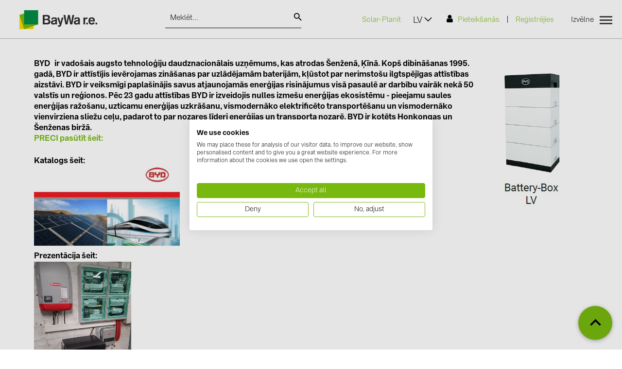

--- FILE ---
content_type: text/html; charset=UTF-8
request_url: https://solarshop.baywa-re.lv/lv/news/news/lv/2153
body_size: 8922
content:


<!DOCTYPE html>
<html lang="lv">
<head>
  <meta charset="utf-8" />
  
  
  
  <link rel="shortcut icon" href="/images/_nd/favicon.ico" type="image/x-icon"/>

  <title>Saules paneļi, invertori un baterijas | BayWa r.e.</title>

  <meta name="viewport" content="width=device-width, initial-scale=1" />
  <meta http-equiv="X-UA-Compatible" content="IE=edge" />
  <meta name="application-name" content="baywa">
  <meta name="author" content="Select Solutions SIA | BayWa r.e. Solar Systems SIA" />
  <meta name="apple-mobile-web-app-title" content="baywa">
  <meta name="theme-color" content="#ffffff">

  <meta name="description" content="BayWa r.e. Solar Systems SIA – saules paneļi, invertori un stiprinājumi. Risinājumi uzstādītājiem un uzņēmumiem visā Latvijā. Noliktava, piegāde, atbalsts." />
  <meta name="keywords" content="Saules paneļi, Invertori, Invertoru aksesuāri, Stiprinājumi, Enerģijas uzglabāšanas risinājumi, Auto uzlādes, Citi, Komplekti" />

  <!-- iOS Homescreen Icon (version < 4.2)-->
  <link rel="apple-touch-icon-precomposed" media="screen and (resolution: 163dpi)" href="/images/favicons/favicon_512x512.png"/>
  <!-- iOS Homescreen Icon -->
  <link rel="apple-touch-icon-precomposed" href="/images/favicons/favicon_512x512.png"/>
  <!-- iPad Homescreen Icon (version < 4.2) -->
  <link rel="apple-touch-icon-precomposed" media="screen and (resolution: 132dpi)" href="/images/favicons/favicon_512x512.png"/>
  <!-- iPad Homescreen Icon -->
  <link rel="apple-touch-icon-precomposed" sizes="72x72" href="/images/favicons/favicon_512x512.png"/>
  <!-- iPhone 4 Homescreen Icon (version < 4.2) -->
  <link rel="apple-touch-icon-precomposed" media="screen and (resolution: 326dpi)" href="/images/favicons/favicon_512x512.png"/>
  <!-- iPhone 4 Homescreen Icon -->
  <link rel="apple-touch-icon-precomposed" sizes="114x114" href="/images/favicons/favicon_512x512.png"/>
  <!-- new iPad Homescreen Icon and iOS Version > 4.2 -->
  <link rel="apple-touch-icon-precomposed" sizes="144x144" href="/images/favicons/favicon_512x512.png"/>
  <!-- Windows 8 -->
  <meta name="msapplication-TileColor" content="#78b90f"> <!-- Kachel-Farbe -->
  <meta name="msapplication-TileImage" content="/images/favicons/favicon_512x512.png"/>
  <link rel="icon" type="image/png" href="/images/favicons/favicon_128x128.png" sizes="128x128"/>
  <link rel="icon" type="image/png" href="/images/favicons/favicon_64x64.png" sizes="64x64"/>
  <link rel="icon" type="image/png" href="/images/favicons/favicon_48x48.png" sizes="48x48"/>
  <link rel="icon" type="image/png" href="/images/favicons/favicon_32x32.png" sizes="32x32"/>
  <link rel="icon" type="image/png" href="/images/_nd/favicon-16x16.png" sizes="16x16"/>


    
  <link rel="stylesheet" href="/css/_nd/shopping.css?v=1753824603" type="text/css" />
  <link rel="stylesheet" href="/css/_nd/baywa-lv.css?v=1766735526" type="text/css" />
    
  <link rel="stylesheet" href="/js/plugins/flickity/flickity.min.css?v=1765453775" type="text/css" />

  <meta name="google-site-verification" content="DBSENpR5WpxeBimVZmuomZNKlyIbfoYNtxAkyxID0Xo" />

  <link rel="alternate" href="https://solarshop.baywa-re.lv/lv/news/news/lv/2153" hreflang="lv" />
  <link rel="alternate" href="https://solarshop.baywa-re.lv/en/news/news/lv/2153" hreflang="en" />
  <link rel="alternate" href="https://solarshop.baywa-re.lv/en/news/news/lv/2153" hreflang="x-default" />

  <link rel="canonical" href="https://solarshop.baywa-re.lv/lv" />  
  <!-- Google Tag Manager -->
  <script>(function(w,d,s,l,i){w[l]=w[l]||[];w[l].push({'gtm.start':
              new Date().getTime(),event:'gtm.js'});var f=d.getElementsByTagName(s)[0],
          j=d.createElement(s),dl=l!='dataLayer'?'&l='+l:'';j.async=true;j.src=
          'https://www.googletagmanager.com/gtm.js?id='+i+dl;f.parentNode.insertBefore(j,f);
      })(window,document,'script','dataLayer','GTM-5BPGQGX');</script>
  <!-- End Google Tag Manager -->

  <!-- Google tag (gtag.js) -->
  <script async src="https://www.googletagmanager.com/gtag/js?id=G-Z7WQTSSQ96"></script>
  <script>   window.dataLayer = window.dataLayer || [];
      function gtag() {
          dataLayer.push(arguments);
      }
      gtag('js', new Date());
      gtag('config', 'G-Z7WQTSSQ96');
  </script>

  <!-- Meta Pixel Code -->
  <script>
  !function(f,b,e,v,n,t,s)
  {if(f.fbq)return;n=f.fbq=function(){n.callMethod?
  n.callMethod.apply(n,arguments):n.queue.push(arguments)};
  if(!f._fbq)f._fbq=n;n.push=n;n.loaded=!0;n.version='2.0';
  n.queue=[];t=b.createElement(e);t.async=!0;
  t.src=v;s=b.getElementsByTagName(e)[0];
  s.parentNode.insertBefore(t,s)}(window, document,'script',
  'https://connect.facebook.net/en_US/fbevents.js');
  fbq('init', '783316997828027');
  fbq('track', 'PageView');
  </script>
  <noscript><img height="1" width="1" style="display:none"
  src="https://www.facebook.com/tr?id=783316997828027&ev=PageView&noscript=1"
  /></noscript>
  <!-- End Meta Pixel Code -->
</head>

<body>

<div id="loading-screen">
  <img src="/images/_nd/ajax-loader.gif" alt="ajax loader BayWa r.e." aria-hidden="true">
</div>

<noscript>
  <div class="shopping-layout-no-javascript-msg">
    <strong>Javascript is disabled on your browser.</strong><br>
    To view this site, you must enable JavaScript or upgrade to a JavaScript-capable browser.
  </div>
</noscript>

<div id="main" class="main" style="display: block;">
  <div class="layout-container">
    <div id="layout" class="shopping-layout">
      <header id="site-header" class="shopping-layout-header" data-view="Header">
        <div>
          <div class="header-message" data-view="Message.Placeholder"></div>
          <div class="header-main-wrapper">
            <nav class="header-main-nav">
              <div class="container-fluid">
                <div id="banner-header-top" class="content-banner banner-header-top" data-cms-area="header_banner_top"
                     data-cms-area-filters="global"></div>
                <div class="header-sidebar-toggle-wrapper">
                  <button class="header-sidebar-toggle" data-action="header-sidebar-show"><i
                            class="header-sidebar-toggle-icon"></i></button>
                </div>
                <div class="header-bar row">
                  <div class="col-md-4 col-sm-12 logo-breadcrumbs">
                    <div class="logo-wrapper">
                      <a class="header-logo" href="/lv" data-touchpoint="home" data-hashtag="#" title="BayWa r.e.">
                        <img class="header-logo-img" alt="BayWa r.e. Solar Systems SIA logo" width="160" src="/images/_nd/logo.png">
                      </a>
                    </div>
                    <!-- <div class="breadcrumbs-bar">
                      <ul class="breadcrumbs"><li><a href="gen_url('/')?>">Sākums</a></li>
                        <li><a href="gen_url('/category/')?>" data-touchpoint="home" title=""> Veikals </a></li>
                      </ul>
                    </div> -->
                  </div>

                  <div class="col-md-3 col-sm-12 search-bar-top">
                    <div class="search" data-view="SiteSearch"><div>
                      <div class="site-search" data-type="site-search">
                        <div class="site-search-content">
                          <form id="support-search" class="site-search-content-form" method="GET"
                                action="/lv/search/">
                            <div class="site-search-content-input">
                              <div data-view="ItemsSeacher">
                                <span class="twitter-typeahead" style="position: relative; display: inline-block;">
                                  <input class="itemssearcher-input typeahead tt-input" placeholder="Meklēt..."
                                         value="" id="support-search-field" name="text"
                                         type="search" autocomplete="off" spellcheck="false" dir="auto"
                                         style="position: relative; vertical-align: top; background-color: transparent;">
                                </span>
                              </div>
                            </div>
                            <button id="support-search-btn" class="site-search-button-submit" type="submit">
                              <i class="site-search-input-icon"></i>
                            </button>
                          </form>
                        </div>
                      </div>
                    </div></div>
                  </div>

                  <div class="col-md-5 col-sm-12 header-menu-block">
                    <div class="header-menu-bar-left">
                      <a target="_blank" href="https://solar-planit.de/">Solar-Planit</a>
                    </div>
                    <div class="header-menu-bar-right">
                      
                      <div class="menu-bar">
                                                <div class="header-profile-menu-login-container">
                            <ul class="header-profile-menu-login">
                              <li>
                                <a class="header-profile-login-link" data-touchpoint="login" data-hashtag="login-register"
                                  href="/lv/login/"><i class="header-profile-login-icon"></i>Pieteikšanās</a></li>
                              <li>|</li>
                              <li><a class="header-profile-register-link" data-touchpoint="home"
                                    data-hashtag="#/register-form" href="/lv/register/">Reģistrējies</a></li>
                            </ul>
                          </div>
                                              <div class="header-menu-language-dropdown">
                          <div class="dropdown-block" data-toggle="language-dropdown_2">LV</div>
                          <div class="dropdown-pane dropdown-lang" id="language-dropdown_2">
                            <ul class="custom-scroll">
                                  <li><a href="/en/news/news/lv/2153">EN</a></li>
                                  <li><a href="/lv/news/news/lv/2153">LV</a></li>
                              </ul>
                          </div>
                        </div>

                      </div>
                      <div class="menu-btn js-menu-btn" data-action="flyout-menu" data-parent="header-menu-block">
                        <div class="ct">Izvēlne</div>
                        <div class="hamburger-inner"><span></span><span></span></div>
                      </div>
                    </div>
                  </div>
                </div>
              </div>

              <div class="flyout-menu">
                <div class="flyout-container" data-action="close-flyout-outside">
                  <div class="row">
                    <div class="col-sm-8 col-sm-offset-4">
                      <nav class="extra-nav">
                        <ul>
                          <li>
                            <a href="https://solar-planit.de/" target="_blank" class="link-external" rel="nofollow">
                               Solar-Planit
                            </a>
                          </li>
<!--                          <li><a href="https://solar-distribution.baywa-re.lu/en/#contactModal"> Contact form </a></li>-->
                        </ul>
                      </nav>
                    </div>
                    <div class="column" data-view="Header.Menu" data-phone-template="header_sidebar">
                      <!-- TEMPLATE STARTS: header_menu-->
                      <div class="column">
                        <nav class="main-nav">
                          <div class="row">
                            <div class="col-sm-4 left-col">
                              <ul class="vertical nav-tabs tabs" role="tablist">
                                <li class="tabs-title" role="tab" id="link-tab1">
                                  <a class="header-menu-level1-anchor is-active" data-action="show-tab"
                                          data-tab="tab1">Produkti</a>
                                </li>
                                <li class="tabs-title" role="tab" id="link-tababoutus">
                                  <a class="header-menu-level1-anchor" data-action="show-tab"
                                          data-tab="tababoutus">Informācija</a>
                                </li>
                                <li class="tabs-title" role="tab" id="link-tab">
                                  <a class="header-menu-level1-anchor" href="/lv/news/"
                                     data-touchpoint="home" data-action="close-flyout">Jaunumi</a>
                                </li>
                                <li class="tabs-title" role="tab" id="link-tab">
                                  <a class="header-menu-level1-anchor" href="/lv/user/katalogi"
                                     data-touchpoint="home" data-action="close-flyout">Katalogi</a>
                                </li>
                                <li class="tabs-title" role="tab" id="link-tab">
                                  <a class="header-menu-level1-anchor" href="/lv/contacts"
                                     data-touchpoint="home" data-action="close-flyout">kontakti</a>
                                </li>
                              </ul>
                            </div>
                            <div class="col-sm-8 right-col">
                              <div class="tabs-content">
                                <div class="tabs-panel" role="tabpanel" id="tab1">
                                  <ul>
                                    <li><a class="header-menu-level2-anchor" href="/lv/category/"
                                           data-touchpoint="home" data-action="close-flyout">Kategorijas</a>
                                      <ul>
                                                                                      <li>
                                              <a class="header-menu-level3-anchor" data-touchpoint="home" data-action="close-flyout"
                                                 href="/lv/saules-paneli">
                                                  Saules paneļi (33)
                                              </a>
                                            </li>
                                                                                          <li>
                                              <a class="header-menu-level3-anchor" data-touchpoint="home" data-action="close-flyout"
                                                 href="/lv/invertori">
                                                  Invertori (84)
                                              </a>
                                            </li>
                                                                                          <li>
                                              <a class="header-menu-level3-anchor" data-touchpoint="home" data-action="close-flyout"
                                                 href="/lv/invertoru-aksesuari">
                                                  Invertoru aksesuāri (62)
                                              </a>
                                            </li>
                                                                                          <li>
                                              <a class="header-menu-level3-anchor" data-touchpoint="home" data-action="close-flyout"
                                                 href="/lv/energijas-uzglabasana">
                                                  Enerģijas uzglabāšana (37)
                                              </a>
                                            </li>
                                                                                          <li>
                                              <a class="header-menu-level3-anchor" data-touchpoint="home" data-action="close-flyout"
                                                 href="/lv/auto-uzlades">
                                                  E-Mobilitāte (21)
                                              </a>
                                            </li>
                                                                                          <li>
                                              <a class="header-menu-level3-anchor" data-touchpoint="home" data-action="close-flyout"
                                                 href="/lv/instalacijas">
                                                  Instalācijas (101)
                                              </a>
                                            </li>
                                                                                          <li>
                                              <a class="header-menu-level3-anchor" data-touchpoint="home" data-action="close-flyout"
                                                 href="/lv/komplekti">
                                                  Komplekti (2)
                                              </a>
                                            </li>
                                                                                    </ul>
                                    </li>
                                    <li><a class="header-menu-level2-anchor" href="/lv/manufacturer/"
                                           data-hashtag="#/products/manufacturer" data-touchpoint="home"
                                            data-action="close-flyout">Ražotāji</a>
                                      <ul>
                                            <li>
                                              <a class="header-menu-level3-anchor" data-touchpoint="home" data-action="close-flyout"
                                                   href="/lv/abb">
                                                    ABB (19)
                                              </a>
                                            </li>
                                            <li>
                                              <a class="header-menu-level3-anchor" data-touchpoint="home" data-action="close-flyout"
                                                   href="/lv/aiko-solar">
                                                    AIKO Solar (9)
                                              </a>
                                            </li>
                                            <li>
                                              <a class="header-menu-level3-anchor" data-touchpoint="home" data-action="close-flyout"
                                                   href="/lv/autel">
                                                    Autel (1)
                                              </a>
                                            </li>
                                            <li>
                                              <a class="header-menu-level3-anchor" data-touchpoint="home" data-action="close-flyout"
                                                   href="/lv/baks">
                                                    BAKS (358)
                                              </a>
                                            </li>
                                            <li>
                                              <a class="header-menu-level3-anchor" data-touchpoint="home" data-action="close-flyout"
                                                   href="/lv/budmat">
                                                    BUDMAT (6)
                                              </a>
                                            </li>
                                            <li>
                                              <a class="header-menu-level3-anchor" data-touchpoint="home" data-action="close-flyout"
                                                   href="/lv/byd">
                                                    BYD (2)
                                              </a>
                                            </li>
                                            <li>
                                              <a class="header-menu-level3-anchor" data-touchpoint="home" data-action="close-flyout"
                                                   href="/lv/evopipes">
                                                    EVOPIPES (6)
                                              </a>
                                            </li>
                                            <li>
                                              <a class="header-menu-level3-anchor" data-touchpoint="home" data-action="close-flyout"
                                                   href="/lv/eastron">
                                                    Eastron (0)
                                              </a>
                                            </li>
                                            <li>
                                              <a class="header-menu-level3-anchor" data-touchpoint="home" data-action="close-flyout"
                                                   href="/lv/enphase">
                                                    Enphase (0)
                                              </a>
                                            </li>
                                            <li>
                                              <a class="header-menu-level3-anchor" data-touchpoint="home" data-action="close-flyout"
                                                   href="/lv/fronius">
                                                    FRONIUS (46)
                                              </a>
                                            </li>
                                            <li>
                                              <a class="header-menu-level3-anchor" data-touchpoint="home" data-action="close-flyout"
                                                   href="/lv/gromtor">
                                                    GROMTOR (44)
                                              </a>
                                            </li>
                                            <li>
                                              <a class="header-menu-level3-anchor" data-touchpoint="home" data-action="close-flyout"
                                                   href="/lv/goodwe">
                                                    GoodWe (6)
                                              </a>
                                            </li>
                                            <li>
                                              <a class="header-menu-level3-anchor" data-touchpoint="home" data-action="close-flyout"
                                                   href="/lv/huawei">
                                                    HUAWEI (39)
                                              </a>
                                            </li>
                                            <li>
                                              <a class="header-menu-level3-anchor" data-touchpoint="home" data-action="close-flyout"
                                                   href="/lv/jasolar">
                                                    JAsolar (6)
                                              </a>
                                            </li>
                                            <li>
                                              <a class="header-menu-level3-anchor" data-touchpoint="home" data-action="close-flyout"
                                                   href="/lv/jinko-solar">
                                                    JINKO (4)
                                              </a>
                                            </li>
                                            <li>
                                              <a class="header-menu-level3-anchor" data-touchpoint="home" data-action="close-flyout"
                                                   href="/lv/janitza">
                                                    Janitza (1)
                                              </a>
                                            </li>
                                            <li>
                                              <a class="header-menu-level3-anchor" data-touchpoint="home" data-action="close-flyout"
                                                   href="/lv/leader">
                                                    LEADER (6)
                                              </a>
                                            </li>
                                            <li>
                                              <a class="header-menu-level3-anchor" data-touchpoint="home" data-action="close-flyout"
                                                   href="/lv/novotegra">
                                                    NOVOTEGRA (343)
                                              </a>
                                            </li>
                                            <li>
                                              <a class="header-menu-level3-anchor" data-touchpoint="home" data-action="close-flyout"
                                                   href="/lv/projoy">
                                                    PROJOY (3)
                                              </a>
                                            </li>
                                            <li>
                                              <a class="header-menu-level3-anchor" data-touchpoint="home" data-action="close-flyout"
                                                   href="/lv/prysmian-draka">
                                                    PRYSMIAN DRAKA (24)
                                              </a>
                                            </li>
                                            <li>
                                              <a class="header-menu-level3-anchor" data-touchpoint="home" data-action="close-flyout"
                                                   href="/lv/pylontech">
                                                    PYLONTECH (13)
                                              </a>
                                            </li>
                                            <li>
                                              <a class="header-menu-level3-anchor" data-touchpoint="home" data-action="close-flyout"
                                                   href="/lv/sma">
                                                    SMA (4)
                                              </a>
                                            </li>
                                            <li>
                                              <a class="header-menu-level3-anchor" data-touchpoint="home" data-action="close-flyout"
                                                   href="/lv/solitek">
                                                    SOLITEK (9)
                                              </a>
                                            </li>
                                            <li>
                                              <a class="header-menu-level3-anchor" data-touchpoint="home" data-action="close-flyout"
                                                   href="/lv/solar-edge">
                                                    SolarEdge (2)
                                              </a>
                                            </li>
                                            <li>
                                              <a class="header-menu-level3-anchor" data-touchpoint="home" data-action="close-flyout"
                                                   href="/lv/solax">
                                                    Solax Power (0)
                                              </a>
                                            </li>
                                            <li>
                                              <a class="header-menu-level3-anchor" data-touchpoint="home" data-action="close-flyout"
                                                   href="/lv/solinteg">
                                                    Solinteg (8)
                                              </a>
                                            </li>
                                            <li>
                                              <a class="header-menu-level3-anchor" data-touchpoint="home" data-action="close-flyout"
                                                   href="/lv/solis">
                                                    Solis (27)
                                              </a>
                                            </li>
                                            <li>
                                              <a class="header-menu-level3-anchor" data-touchpoint="home" data-action="close-flyout"
                                                   href="/lv/solis-pylontech">
                                                    Solis + Pylontech (1)
                                              </a>
                                            </li>
                                            <li>
                                              <a class="header-menu-level3-anchor" data-touchpoint="home" data-action="close-flyout"
                                                   href="/lv/staubli">
                                                    Stäubli (2)
                                              </a>
                                            </li>
                                            <li>
                                              <a class="header-menu-level3-anchor" data-touchpoint="home" data-action="close-flyout"
                                                   href="/lv/sungrow">
                                                    Sungrow (0)
                                              </a>
                                            </li>
                                            <li>
                                              <a class="header-menu-level3-anchor" data-touchpoint="home" data-action="close-flyout"
                                                   href="/lv/tigo">
                                                    TIGO (5)
                                              </a>
                                            </li>
                                            <li>
                                              <a class="header-menu-level3-anchor" data-touchpoint="home" data-action="close-flyout"
                                                   href="/lv/tt-cable-nordic">
                                                    TT Cable Nordic (1)
                                              </a>
                                            </li>
                                            <li>
                                              <a class="header-menu-level3-anchor" data-touchpoint="home" data-action="close-flyout"
                                                   href="/lv/trina-solar">
                                                    Trina Solar (7)
                                              </a>
                                            </li>
                                            <li>
                                              <a class="header-menu-level3-anchor" data-touchpoint="home" data-action="close-flyout"
                                                   href="/lv/victron">
                                                    Victron Energy B.V. (0)
                                              </a>
                                            </li>
                                            <li>
                                              <a class="header-menu-level3-anchor" data-touchpoint="home" data-action="close-flyout"
                                                   href="/lv/whes">
                                                    WHES (5)
                                              </a>
                                            </li>
                                      </ul>
                                    </li>
                                  </ul>
                                </div>
                                <div class="tabs-panel hidden" role="tabpanel" id="tababoutus">
                                  <ul>
                                    <li>
                                      <ul>
                                        <li>
                                          <a class="header-menu-level3-anchor" href="/lv/user/par-mums"
                                               data-touchpoint="home" data-action="close-flyout">Par mums</a>
                                        </li>
                                        <li>
                                          <a class="header-menu-level3-anchor" href="/lv/user/piegade"
                                             data-touchpoint="home" data-action="close-flyout">Piegāde</a>
                                        </li>
                                        <li>
                                          <a class="header-menu-level3-anchor" href="/lv/user/how-to-buy"
                                             data-touchpoint="home" data-action="close-flyout">Pirkšanas pārdošanas noteikumi</a>
                                        </li>
                                        <li>
                                          <a class="header-menu-level3-anchor" href="/lv/user/privacy-policy"
                                             data-touchpoint="home" data-action="close-flyout">Privātuma politika</a>
                                        </li>
                                        <li>
                                          <a class="header-menu-level3-anchor" href="/lv/user/general-sales-terms"
                                             data-touchpoint="home" data-action="close-flyout">Pārdošanas līgums</a>
                                        </li>
                                        <li>
                                          <a class="header-menu-level3-anchor" href="/lv/contacts"
                                             data-touchpoint="home" data-action="close-flyout">kontakti</a>
                                        </li>
                                      </ul>
                                    </li>
                                    <li><a class="header-menu-level2-anchor"
                                           href="/lv/news/" id=""
                                           data-touchpoint="home" data-action="close-flyout">Jaunumi</a></li>
                                  </ul>
                                </div>
                                <div class="tabs-panel hidden" role="tabpanel" id="tab"></div>
                              </div>
                            </div>
                          </div>
                        </nav>
                      </div><!-- TEMPLATE ENDS: header_menu --></div>
                  </div>
                </div>
              </div>

              
              <div id="banner-header-bottom" class="content-banner banner-header-bottom"
                   data-cms-area="header_banner_bottom" data-cms-area-filters="global"></div>
            </nav>
          </div>
          <div class="header-sidebar-overlay" data-action="header-sidebar-hide"></div><!-- TEMPLATE ENDS: header -->
        </div>
      </header>

      <div id="main-container" class="">
    <div class="">
      <div class="checkout-layout-breadcrumb">
  <div data-view="Global.Breadcrumb" data-type="breadcrumb">
        </div>
</div>
<div id="content" class="checkout-layout-content">
  <div id="LoginRegister.View">
    <section class="login-register">
      <header class="login-register-header">
        <h1 class="login-register-title"><div about="/news/news/lv/2153/title" xmlns:b2b="/">
          
</div>
</h1>
      </header>
      <div class="news-body">

      <div class="ecm-blog-post" about="/news/news/lv/2153/page" xmlns:b2b="/">
                <div property="b2b:contents" style="min-height: 40px;"><h4>BYD&nbsp; <img alt="" src="/userfiles/images/bateria.jpg" style="float:right; height:323px; width:217px" />&nbsp;ir vado&scaron;ais augsto tehnoloģiju daudznacionālais uzņēmums,&nbsp;kas atrodas &Scaron;enženā, Ķīnā. Kop&scaron; dibinā&scaron;anas 1995. gadā, BYD ir attīstījis ievērojamas zinā&scaron;anas par uzlādējamām baterijām, kļūstot par nerimsto&scaron;u ilgtspējīgas attīstības aizstāvi. BYD ir veiksmīgi papla&scaron;inājis savus atjaunojamās enerģijas risinājumus visā pasaulē ar darbību vairāk nekā 50 valstīs un reģionos. Pēc 23 gadu attīstības BYD ir izveidojis nulles izme&scaron;u enerģijas ekosistēmu - pieejamu saules enerģijas ražo&scaron;anu, uzticamu enerģijas uzkrā&scaron;anu, vismodernāko elektrificēto transportē&scaron;anu un vismodernāko vienvirziena sliežu ceļu, padarot to par nozares līderi enerģijas un transporta nozarē. BYD ir kotēts Honkongas un &Scaron;enženas biržā.</h4>

<h4><a href="https://proelektro.eu/lv/search/?text=byd">PRECI pasūtīt &scaron;eit:</a></h4>

<p>&nbsp;</p>

<h4>Katalogs &scaron;eit:</h4>

<p><a href="/userfiles/files/2018%20BYD%20Battery-Box%20Brochure%20EU%20V1.3%20EN%20%28004%29.pdf"><img alt="" src="/userfiles/images/kat.jpg" style="height:165px; width:300px" /></a></p>

<h4>Prezentācija &scaron;eit:</h4>

<p><a href="/userfiles/files/2020-02-05%20BYD%20EFT%20Premium%202020%20EN.pdf"><img alt="" src="/userfiles/images/20200402_104605.jpg" style="height:267px; width:200px" /></a></p>

<h4>&nbsp;</h4>
</div>
      </div>
      </div>
    </section>
  </div>
</div>
  </div>
</div>

      <footer id="site-footer" class="shopping-layout-footer" data-view="Footer"><!-- TEMPLATE STARTS: footer-->

        <div data-view="Global.BackToTop">
          <div class="global-views-back-to-top">
            <a id="back-to-top" href="#top">
              <i class="global-views-back-to-top-icon"></i>
            </a>
          </div>
        </div>

        <div class="footer-pre-section">
          <div class="container">
            <div class="row">
              <div class="col-sm-6 col-md-3">
                <h5>Sazinies ar mums</h5>
                <a href="tel:+37167373718">+371 67 373 718</a>
                <br>
                <a href="mailto:info.solarsystemslv@baywa-re.com">info.solarsystemslv@baywa-re.com</a>
              </div>
              <div class="with-border col-sm-6 col-md-3"><h5>Seko mums</h5>
                <div class="footer-social-wrapper">
                  <a href="https://www.youtube.com/@BayWar.e.SolarSystemsSIA" class="icon" target="_blank"
                     rel="nofollow"><i class="youtube" aria-hidden="true"></i></a>
                  <a href="https://www.linkedin.com/company/bwre-solarbaltics/" class="icon" target="_blank"
                     rel="nofollow"><i class="linkedin" aria-hidden="true"></i></a>
                  <a href="https://www.facebook.com/BWRE.SolarLV" class="icon" target="_blank" rel="nofollow">
                    <i class="facebook" aria-hidden="true"></i></a>
                </div>
              </div>
              <div class="with-border col-sm-12 col-md-6">
<!--                <a-->
<!--                        href="https://www.eupd-research.com/en/cert/top-brand-pv/#toggle-id-60-closed"-->
<!--                        target="_blank"><img src="/images/lu/EUPD_Research_Siegel_Wholesale_EU_2023.png"-->
<!--                                             alt="Top PV Supplier Europe 2023"></a><a-->
<!--                        href="https://www.eupd-research.com/en/cert/top-brand-pv/#toggle-id-60-closed"-->
<!--                        target="_blank"><img src="/images/lu/EUPD_Research_Siegel_Wholesale_BEL_2023.png"-->
<!--                                             alt="Top PV Supplier BE 2023"></a><a-->
<!--                        href="https://www.eupd-research.com/en/cert/top-brand-pv/#toggle-id-60-closed"-->
<!--                        target="_blank"><img src="/images/lu/EUPD_Research_Siegel_Wholesale_NLD_2023.png"-->
<!--                                             alt="Top PV Supplier NL 2023"></a>-->
              </div>
            </div>
          </div>
        </div>
        <div class="footer-content">
          <div id="banner-footer" class="content-banner banner-footer" data-cms-area="global_banner_footer"
               data-cms-area-filters="global"></div>
          <section class="footer-content-middle-section-container">
            <div class="footer-content-middle-section">
              <div class="footer-columns">
                <div class="footer-column-links col1">
                  <ul>
                    <li class="footer-column-heading-listitem">
                      <h4 class="footer-column-heading">Produkti</h4>
                    </li>
                    <li class="footer-column-link-listitem">
                      <a class="footer-column-link" href="/lv/category/">Visi produkti</a>
                    </li>
                        <li class="footer-column-link-listitem">
                          <a class="footer-column-link"
                             href="/lv/saules-paneli">
                              Saules paneļi (33)
                          </a>
                        </li>
                        <li class="footer-column-link-listitem">
                          <a class="footer-column-link"
                             href="/lv/invertori">
                              Invertori (84)
                          </a>
                        </li>
                        <li class="footer-column-link-listitem">
                          <a class="footer-column-link"
                             href="/lv/invertoru-aksesuari">
                              Invertoru aksesuāri (62)
                          </a>
                        </li>
                        <li class="footer-column-link-listitem">
                          <a class="footer-column-link"
                             href="/lv/stiprinajumi">
                              Stiprinājumi (704)
                          </a>
                        </li>
                        <li class="footer-column-link-listitem">
                          <a class="footer-column-link"
                             href="/lv/energijas-uzglabasana">
                              Enerģijas uzglabāšana (37)
                          </a>
                        </li>
                        <li class="footer-column-link-listitem">
                          <a class="footer-column-link"
                             href="/lv/auto-uzlades">
                              E-Mobilitāte (21)
                          </a>
                        </li>
                        <li class="footer-column-link-listitem">
                          <a class="footer-column-link"
                             href="/lv/instalacijas">
                              Instalācijas (101)
                          </a>
                        </li>
                        <li class="footer-column-link-listitem">
                          <a class="footer-column-link"
                             href="/lv/komplekti">
                              Komplekti (2)
                          </a>
                        </li>
                  </ul>
                </div>
                <div class="footer-column-links col3">
                  <ul>
                    <li class="footer-column-heading-listitem">
                      <h4 class="footer-column-heading">Informācija</h4>
                    </li>
                    <li class="footer-column-link-listitem">
                      <a class="footer-column-link" href="/lv/user/par-mums">
                        Par mums
                      </a>
                    </li>
                    <li class="footer-column-link-listitem">
                      <a class="footer-column-link" href="/lv/user/piegade">
                        Piegāde
                      </a>
                    </li>
                    <li class="footer-column-link-listitem">
                      <a class="footer-column-link" href="/lv/user/how-to-buy">
                        Pirkšanas pārdošanas noteikumi
                      </a>
                    </li>
                    <li class="footer-column-link-listitem">
                      <a class="footer-column-link" href="/lv/user/privacy-policy">
                        Privātuma politika
                      </a>
                    </li>
                    <li class="footer-column-link-listitem">
                      <a class="footer-column-link" href="/lv/user/general-sales-terms">
                        Pārdošanas līgums
                      </a>
                    </li>
                    <li class="footer-column-link-listitem">
                      <a class="footer-column-link" href="/lv/contacts">
                        kontakti
                      </a>
                    </li>
                    <li class="footer-column-link-listitem">
                      <a class="footer-column-link" href="/lv/faq">
                        FAQ
                      </a>
                    </li>
                  </ul>
                </div>
                <div class="footer-column-links col4">
                  <ul>
                    <li class="footer-column-link-listitem">
                      <a class="footer-column-link" href="/lv/news/">Jaunumi</a>
                    </li>
                    <!-- <li class="footer-column-link-listitem">
                      <a class="footer-column-link" href="<\B2B\gen_url('/user/katalogi')?>">Catalogs%]</a>
                    </li> -->
                    <li class="footer-column-link-listitem">
                      <a class="footer-column-link" href="https://www.novotegra.com/en/" target="_blank">Novotegra</a>
                    </li>
                  </ul>
                </div>
              </div>
              <div class="footer-content-social">
                <div id="banner-footer4" class="footer-content-col2">
                  <div data-cms-area="global_banner_footer4" data-cms-area-filters="global"></div>
                </div>
              </div>
            </div>
          </section>
          <section class="footer-content-bottom-section-container">
            <div class="footer-content-bottom-section">
              <div class="footer-content-copyright">&copy; BayWa r.e. Solar Systems SIA | solarshop.baywa-re.lv</div>
            </div>
          </section>
        </div>
      </footer>
    </div>
  </div>
</div>



<!--<script>-->
<!--    function Deferred(){this.status='started';this.data=undefined;this.doneCb=[]}Deferred.prototype.done=function(fn){if(this.status==='resolved'){fn(this.data)}else{this.doneCb.push(fn)}};Deferred.prototype.resolve=function(data){this.data=data;this.status='resolved';for(var i=0;i<this.doneCb.length;i++){this.doneCb[i](this.data)}return this};Deferred.all=function(deferreds){var keys=Object.keys(deferreds);var numberOfResolvedDeferreds=0;var toReturn=new Deferred;for(var i=0;i<keys.length;i++){deferreds[keys[i]].done(function(){numberOfResolvedDeferreds++;if(numberOfResolvedDeferreds===keys.length){toReturn.resolve()}})}return toReturn};function loadJSON(url,resourceName){window.loadedResourcesPromises=window.loadedResourcesPromises||{};var promise=new Deferred;window.loadedResourcesPromises[resourceName]=promise;var http=new XMLHttpRequest;http.open('GET',url);http.onreadystatechange=function(){if(http.readyState===4&&http.status===200){promise.resolve(JSON.parse(http.responseText))}};http.send(null);return promise}function loadScript(url){window.loadedResourcesPromises=window.loadedResourcesPromises||{};var promise=window.loadedResourcesPromises[url]=new Deferred;var newNode=document.createElement('script');newNode.src=url;function loadDone(){promise.resolve()}newNode.onerror=loadDone;newNode.onload=loadDone;document.head.appendChild(newNode);return promise}function isObject(item){return item&&typeof item==='object'&&!Array.isArray(item)}function merge(target,source){if(isObject(target)&&isObject(source)){var sourceKeys=Object.keys(source);var sourceKey;for(var i=0;i<sourceKeys.length;i++){sourceKey=sourceKeys[i];if(isObject(source[sourceKey])){if(target[sourceKey]===undefined){target[sourceKey]=source[sourceKey]}else{merge(target[sourceKey],source[sourceKey])}}else{target[sourceKey]=source[sourceKey]}}}return target};function _each(values,fn){for(var i=0;i<values.length;i++){fn(values[i],i)}};var SC=window.SC={ENVIRONMENT:{jsEnvironment:typeof nsglobal==='undefined'?'browser':'server'},isCrossOrigin:function(){return'solarshop.baywa-re.lu'!==document.location.hostname},isPageGenerator:function(){return typeof nsglobal!=='undefined'},getSessionInfo:function(key){var session=SC.SESSION||SC.DEFAULT_SESSION||{};return key?session[key]:session},getPublishedObject:function(key){return SC.ENVIRONMENT&&SC.ENVIRONMENT.published&&SC.ENVIRONMENT.published[key]?SC.ENVIRONMENT.published[key]:null}};if(!history.pushState&&SC.ENVIRONMENT.jsEnvironment==='browser'&&(location.pathname!=='/'||location.search!=='')&&location.hash===''){if(location.pathname==='/'){var hash=(RegExp('fragment='+'(.+?)(&|$)').exec(location.search)||[,''])[1];location.replace(location.pathname+location.search+'/#'+unescape(hash))}else{location.replace('/#'+location.pathname+location.search)}document.write('')}if(!SC.isCrossOrigin()){if(!navigator.userAgent.match(/googlebot/i)){document.getElementById('main').style.display='none'}if(SC.isPageGenerator()){document.body.className=document.body.className+' seo-support'}SC.ENVIRONMENT.seoSupport=!!~document.body.className.indexOf('seo-support');if(SC.isPageGenerator()){SC.ENVIRONMENT.PROFILE={}}if(SC.ENVIRONMENT.jsEnvironment==='browser'&&!SC.isCrossOrigin()){var googletagmanager_cookie='';if(!googletagmanager_cookie){var value='; '+document.cookie;var parts=value.split('; _gid=');if(parts.length===2){googletagmanager_cookie='&_ga='+parts.pop().split(';').shift()}}window.loadedResourcesPromises=window.loadedResourcesPromises||{};loadJSON('https://solarshop.baywa-re.lu/sca-dev-2020-1/services/ShoppingUserEnvironment.Service.ss?lang=en_US&cur=null&X-SC-Touchpoint=shopping'+googletagmanager_cookie+'','shoppingUserEnvironment').done(function(env){merge(SC,env);if(SC.PROFILE_PROMISE){SC.PROFILE_PROMISE.resolve(SC.ENVIRONMENT.PROFILE)}})}}-->
<!--</script>-->

<!--<script src="/js/_nd/shopping.environment.ssp?lang=en_US&cur=null&X-SC-Touchpoint=shopping&t=1603388405370"></script>-->


<script type="text/javascript" src="/js/_nd/jquery-3.7.1.min.js?v=1765453775"></script>
<script type="text/javascript" src="/js/_nd/baywa-lv.js?v=1765453755"></script>
<script type="text/javascript" src="/js/_nd/jquery-ui.js?v=1765453775"></script>

<script type="text/javascript" src="/js/plugins/flickity/flickity.pkgd.min.js?v=1765453775"></script><script>
$(function() {
    $('.js-link-list ul').replaceWith(function() {
        return $('<div />', 
                 {
                     html: $(this).html(),
                     class: 'list-group',
                 });
    });
    $('.js-link-list li').each(function() {
        var cat_link = $(this).find('a').attr('href');
        $(this).find('a').replaceWith(function() {
            return $(this).html();
        });
        // $(this).find('h5').prepend('<i class="fa fa-book"></i>&nbsp;&nbsp;&nbsp;');
        $(this).replaceWith(function() {
            return $('<a />', 
                     {
                         html: $(this).html(),
                         href: cat_link,
                         class: 'list-group-item',
                     });
        });
    });
});
</script>
<script type=">
    var _gaq = _gaq || [];
    _gaq.push(['_setAccount', 'UA-28204739-2']);
    _gaq.push(['_trackPageview']);

    (function() {
        var ga = document.createElement('script'); ga.type = 'text/javascript'; ga.async = true;
        ga.src = ('https:' == document.location.protocol ? 'https://ssl' : 'http://www') + '.google-analytics.com/ga.js';
        var s = document.getElementsByTagName('script')[0]; s.parentNode.insertBefore(ga, s);
    })();
</script>

</body>

</html>



--- FILE ---
content_type: text/css
request_url: https://solarshop.baywa-re.lv/css/_nd/baywa-lv.css?v=1766735526
body_size: 10211
content:
/* Top menu center fix */
@media screen and (min-width: 73.125em) {
    .breadcrumbs-bar {
        display: flex;
    }
}
.breadcrumbs-bar {
    margin:0;
    align-self:center;
}
.breadcrumbs {
    display:flex;
    align-self:center;
}
.header-bar .logo-wrapper {
    margin: 0 2rem 0 1.33333rem;
}
.header-logo {
    display:flex;
    align-items:center;
}
.site-search {
    padding:0;
    border: none;
    margin-top:0.33333rem;
}
.header-menu-language-dropdown {
    margin-top:0.33333rem;
}
.header-main-nav a {
    color:#78b90f;
}
.header-main-nav a i {
    color:#000;
}
.flyout-menu, .flyout-account {
    top:80px;
}
@media (max-width: 322px) {
    .menu-bar .header-menu-language-dropdown .dropdown-block {
        margin-right:1.6rem;
    }
}
@media (max-width: 364px) {
    .flyout-menu, .flyout-account {
        top: 225px;
    }
}
/* new fix for links on top */
.header-menu-bar-left {
    margin-right:15px;
}
.header-menu-bar-right {
    display:flex;
    justify-content: flex-end;
}
.header-menu-block {
    display:flex;
    justify-content: flex-end;
    align-items:center;
}
.header-profile-login-link, .header-profile-register-link, .header-menu-bar-left a, .menu-btn .ct {
    font-size:1rem;
}
@media (max-width: 1385px) {
    .breadcrumbs-bar {
        display:none;
    }
    .logo-breadcrumbs {
        width:calc((3 / 12)*100%);
    }
    .menu-btn {
        margin-left:20px;
        display:flex;
    }
    .header-menu-block {
        width:auto;
        float:right;
    }
    .ct {
        align-self:center;
    }
    .header-profile-login-link, .header-profile-register-link, .header-menu-bar-left a, .menu-btn .ct {
        font-size:1rem;
    }
}
@media (max-width: 1118px) {
    .header-profile-login-link, .header-profile-register-link, .header-menu-bar-left a, .menu-btn .ct {
        font-size:12px;
    }
    .search-bar-top {
        width:100%;
    }
    #main-container {
        margin-top: 250px;
    }
    .flyout-menu, .flyout-account {
        top: 181px;
    }
}
@media (max-width: 408px) {
    .header-menu-bar-left {
        display:none;
    }
}

/* Item manufacturer and promotion fix*/
.baywa-itembadges .position-7 {
    display:flex;
    align-items:flex-end;
}

/* Our locations map fix */
#map {
    z-index:10;
}

/* Center item image */
.product-details-image-gallery-detailed-image {
    display:flex;
    align-items:center;
    justify-content: center;
} 
.product-details-image-gallery-detailed-image img {
    position:static;
} 

/* Fix front page slider image size and price color */
.item-image {
    width:65%;
}
.item-price {
    color: #78b90f;
}

/* Fix category card sizes */
.facets-category-cell-wrapper {
    display:flex;
    align-items:center;
    justify-content:center;
    flex-direction:column;
    height:369px;
}
.facets-category-cell-image {
    max-width:255.55px;
}

/* fix category description cms added image size */
.facets-browse-category-heading-list-header img {
    margin:0 50px;
}

/* fix item card image sizes */
.facets-item-cell-grid-image {
    height: auto !important;
}
.image-cards {
    height:175px;
    display:flex;
    align-items:center;
    justify-content: center;
}

/* Category list styling */
.facets-facet-browse-category-wrapper {
    padding:15px;
    font-size:1.2rem;
    font-weight: bold;
}

/* Item page bottom product info position fix*/
.pr-overview__information-content, .pr-overview__information-headline {
    padding-left: 15px;
}

/* Ensure product overview layout stays constrained, even in CMS edit mode */
.pr-overview {
    max-width: 80.6666666667rem;
    margin-left: auto;
    margin-right: auto;
    padding-left: 1.5rem;
    padding-right: 1.5rem;
}

.pr-overview__information-content {
    display: flex;
    flex-wrap: wrap;
    gap: 1.5rem;
}

.pr-overview__information-col {
    flex: 1 1 240px;
    min-width: 220px;
    height: 100%;
}

.pr-overview__background {
    display: flex;
    flex-direction: column;
    gap: 2rem;
}

@media (min-width: 992px) {
    .pr-overview__background {
        flex-direction: row;
    }

    .pr-overview__background-producer,
    .pr-overview__background-description {
        flex: 1 1 50%;
    }
}

/* cart item remove all button styling */
.remove-all-lines {
    margin-left:220px;
    padding-bottom:15px;
}



 /* news page styling  */
.ecm-news-text {
    position:relative;
    width:1180px;
}
.ecm-news-item {
    background: #F3F3F3 !important;
    padding:0 !important;
    margin-top:30px !important;
}
.ecm-news-heading {
    position:absolute;
    left: 190px;
    top: 120px;
    padding:0;
    z-index: 10;
    width:300px;
}
.news-post-bay {
    display:flex;
    justify-content: flex-start;
    padding: 20px 30px !important;
    position:relative;
}
.news-post-text {
    white-space: nowrap;      
    overflow: hidden;
    text-overflow: ellipsis;
    font-size:15px;
    max-width:85%;
    background:#f3f3f3;
    overflow-y: auto;
    max-height: 92px;
    padding: 0; 
}
.news-post-text span {
    background:#f3f3f3 !important;
}
.news-post-text h1, .news-post-text h2, .news-post-text strong h1, .news-post-text strong h2 {
    font-size:18px;
}
.news-post-img img, .news-post-img strong img {
    margin:0 34px 0 0 !important;
    width:126px !important;
    min-height:126px !important;
    max-height:126px !important;
    /* border-radius: 100%; */
    object-fit: cover;
    object-position: center;
    float:left !important;
}
.news-post-link {
    position:absolute;
    right:50px;
    top:120px;
    z-index: 11;
}
.news-post-link a  {
    background:#F3F3F3 !important;
    opacity:0;
    transition:0.2s;
}
.ecm-news-text:hover .news-post-link a {
    opacity:1;
}
.ecm-news-item-container {
    display:flex;
    justify-content: center;
    align-items: center;
    flex-direction: column;
}
@media (max-width: 1180px) {
    .news-post-link a {
        opacity:1;
    }
    .news-post-text {
        width:100%;
        margin-left:35px;
    }
    .ecm-news-item {
        width:80%;
    }
    .news-post-bay, .ecm-news-text {
        width:100%;
    }
}
@media (max-width: 991px) {
    .news-post-bay {
        flex-direction: column;
    }
    .news-post-text {
        margin: 16px 0 0 0;
    }
    .news-post-link {
        top: auto;
        bottom:20px;
        right: 30px;
    }
}
@media (max-width: 650px) {
    .news-post-link {
        top:auto;
        right:auto;
        bottom:22px;
        left:26px;
    }
    .ecm-news-heading {
        left:30px;
        top:150px;
    }
    .news-post-text {
        margin: 28px 0;
    }
}


/* Front page news styling */
.s-news-events .img-animation1 .img img {
    border-radius: unset !important;
    height:255px !important;
    width:255px !important;
}
.s-news-events .row .col {
    height:auto;
}
@media print, screen and (min-width: 62em) {
    .s-news-events .img-animation1 {
        height:580px !important;
    }
}
@media print, screen and (min-width: 40em) {
    .s-news-events .img-animation1 {
        height:380px;
    }
}

/* promotions page description text fix*/
.facets-browse-category-heading-list-header {
    width:100%;
}

/* set consists of styling */
.consists_of-wrapper {
    margin-bottom: 16px;
}
.q-green {
    width:25%;
    height:4px;
    background: #78b90f;
}
.q-orange {
    width:20%;
    height:4px;
    background: #f9d900;
}
.q-red {
    width:15%;
    height:4px;
    background: #d7373c; 
}



form{
    margin: 0px;
}
.baywa-quicknav-item img {
    max-width: 60px !important;
}
.bwa-banner-container{
    padding-top: 20px;
    padding-bottom: 80px;
}
#cms_merchzonetwo .cms-merchzone .cms-merchzone-item .item-image-wrapper {
    padding: 30px !important;
}

/*AUTOCOMPLETE*/
.ui-autocomplete {
    position: absolute;
    top: 100%;
    left: 0;
    z-index: 1000;
    float: left;
    display: none;
    min-width: 160px;
    _width: 160px;
    padding: 4px 0;
    margin: 2px 0 0 0;
    list-style: none;
    background-color: #ffffff;
    background-image: none;
    border-color: #ccc;
    border-color: rgba(0, 0, 0, 0.2);
    border-style: solid;
    border-width: 1px;
    -webkit-border-radius: 5px;
    -moz-border-radius: 5px;
    border-radius: 5px;
    -webkit-box-shadow: 0 5px 10px rgba(0, 0, 0, 0.2);
    -moz-box-shadow: 0 5px 10px rgba(0, 0, 0, 0.2);
    box-shadow: 0 5px 10px rgba(0, 0, 0, 0.2);
    -webkit-background-clip: padding-box;
    -moz-background-clip: padding;
    background-clip: padding-box;
}

.ui-autocomplete .ui-menu-item > a.ui-corner-all {
    display: block;
    padding: 3px 15px;
    clear: both;
    font-weight: normal;
    line-height: 18px;
    color: #555555;
    white-space: nowrap;
}
.ui-menu.ui-widget.ui-widget-content.ui-autocomplete.ui-front {
    max-height: 500px;
    overflow-y: auto;
    overflow-x: hidden;
}
.ui-autocomplete .ui-state-hover, .ui-autocomplete .ui-state-active {
    color: #444;
    text-decoration: none;
    background-color: #E3E3E3;
    border-radius: 0px;
    -webkit-border-radius: 0px;
    -moz-border-radius: 0px;
    background-image: none;
}
.ui-menu{
    background: #f3f3f3;
    margin-top: 1px;
    border-left: 1px solid rgba(0, 0, 0, .3);
    border-right: 1px solid rgba(0, 0, 0, .3);
    border-bottom: 1px solid rgba(0, 0, 0, .3);
    box-shadow: 0 8px 12px rgba(153, 153, 153, .175);
    -webkit-box-shadow: 0 8px 12px rgba(153, 153, 153, .175);
    overflow: hidden
}
.item-slider .item-slide{
      list-style: none !important;
}
.item-slider .item-slide .item-name{
    line-height: 1.5em;
    height: 3em;
    overflow: hidden;
    display: block;
}

/*Loading screen*/
#loading-screen {
    position: fixed;
    left: 50%;
    top: 50%;
    transform: translate(-50%, -50%);
    background: rgba(255, 255, 255, 1);
    width: 100vw;
    height: 100vh;
    display: flex;
    justify-content: center;
    align-items: center;
    z-index: 9999;
}

.facets-item-cell-grid-image{
    height: 175px;
    width: auto;
}

.ajax-overlay {
    position: absolute;
    top: 0;
    bottom: 0;
    left: 0;
    right: 0;
    z-index: 999;
    background: rgba(255, 255, 255, 0.8);
    border: none;
     background-image: url("/images/_nd/ajax-loader.gif");
     background-position: center;
     background-repeat: no-repeat;
}

.baywaCheckboxContainer.disabled{
    color: #ccc;
    pointer-events: none;
    cursor: not-allowed;
}
/*cms row column*/
.cms-row {
    display:-webkit-box;
    display:-webkit-flex;
    display:-ms-flexbox;
    display:flex;
    margin-left:auto;
    margin-right:auto;
    max-width:80.6666666667rem;
    -webkit-box-orient:horizontal;
    -webkit-box-direction:normal;
    -webkit-flex-flow:row wrap;
    -ms-flex-flow:row wrap;
    flex-flow:row wrap
}
.cms-row.expanded {
    max-width:none
}
.cms-row.collapse>.cms-column,
.cms-row.collapse>.cms-columns {
    padding-left:0;
    padding-right:0
}
.cms-row.collapse>.cms-column>.cms-row,
.cms-row.collapse>.cms-columns>.cms-row,
.cms-row.is-collapse-child {
    margin-left:0;
    margin-right:0
}
.cms-column,
.cms-columns {
    -webkit-box-flex:1;
    -webkit-flex:1 1 0px;
    -ms-flex:1 1 0px;
    flex:1 1 0px;
    min-width:auto;
    padding-left:1rem;
    padding-right:1rem
}
@media print,screen and (min-width:48em) {
    .cms-column,
    .cms-columns {
        padding-left:1.3333333333rem;
        padding-right:1.3333333333rem
    }
}
/* Language menu bar*/
.menu-bar .header-menu-language-dropdown{
    display: inline-block;
}
.menu-bar .dropdown-block {
    margin-right: 1.8666666667rem;
    -webkit-transition-delay: 0s;
    transition-delay: 0s;
    -webkit-transition-duration: .25s;
    transition-duration: .25s;
    -webkit-transition-property: all;
    transition-property: all;
    -webkit-transition-timing-function: ease;
    transition-timing-function: ease;
    cursor: pointer;
    display: inline-block;
    font-size: 1.2rem;
    position: relative;
    padding: .6666666667rem 1.5rem .6666666667rem .6666666667rem;
    padding-left: 0.666667rem;
}
.menu-bar .dropdown-block.hover::after {
    -webkit-transform: rotate(180deg);
    -ms-transform: rotate(180deg);
    transform: rotate(180deg);
}
.menu-bar .dropdown-block::after {
    background: url(/images/_nd/icons/baywa-arrow-down.svg) no-repeat 50%;
    content: "";
    height: 20px;
    position: absolute;
    right: 0;
    top: .8rem;
    -webkit-transition-delay: 0s;
    transition-delay: 0s;
    -webkit-transition-duration: .25s;
    transition-duration: .25s;
    -webkit-transition-property: all;
    transition-property: all;
    -webkit-transition-timing-function: ease;
    transition-timing-function: ease;
    width: 20px;
}
.menu-bar .dropdown-block:hover::after {
    background-image: url(/images/_nd/icons/baywa-arrow-down-green.svg);
}
.menu-bar .dropdown-block:hover, .menu-bar .dropdown-block:active {
    color: #669d0c;
}
.menu-bar .dropdown-pane.dropdown-lang {
    max-width: 60px;
    position: absolute;
}
.menu-bar .dropdown-pane {
    border-radius: .2666666667rem;
    color: #222;
    max-width: 220px;
    padding: 0;
    width: 100%;
}
.menu-bar .dropdown-pane.is-open {
    opacity: 1;
}
.menu-bar .dropdown-pane.is-open {
    visibility: visible;
}
.menu-bar .dropdown-pane {
    border: none;
    opacity: 0;
    word-break: keep-all;
}
.menu-bar .dropdown-pane, .dropdown-pane ul li {
    -webkit-transition-duration: unset !important;
    transition-duration: unset !important;
}
.menu-bar .dropdown-pane {
    border-radius: 0;
    display: block;
    font-size: 1rem;
    position: absolute;
    visibility: hidden;
    width: 300px;
    z-index: 10;
    transition-duration: unset !important;
    border: none;
    opacity: 0;
    word-break: keep-all;
}
.menu-bar .dropdown-pane ul {
    background: #f3f3f3;
    border-radius: .2666666667rem;
    display: block;
    font-weight: 400;
    max-height: 13.3333333333rem;
    overflow-x: hidden;
    overflow-y: auto !important;
}
.menu-bar .dropdown-pane ul li a  {
    position: relative;
    font-size: 1.0666666667rem;
    padding: .8rem 1.0666666667rem;
    color: #000;
    display: block;
    text-decoration: none;
    -webkit-transition-delay: 0s;
    transition-delay: 0s;
    -webkit-transition-duration: .25s;
    transition-duration: .25s;
    -webkit-transition-property: all;
    transition-property: all;
    -webkit-transition-timing-function: ease;
    transition-timing-function: ease;
}
.menu-bar .dropdown-pane ul li a:hover{
    background-color: #dfdfdf;
}
.custom-combobox .form-control {
    display: block;
    width: 100%;
    height: 34px;
    padding: 6px 12px;
    font-size: 14px;
    line-height: 1.42857143;
    color: #555;
    background-color: #fff;
    background-image: none;
    border: 1px solid #ccc;
    border-radius: 4px;
    -webkit-box-shadow: inset 0 1px 1px rgba(0,0,0,.075);
    box-shadow: inset 0 1px 1px rgba(0,0,0,.075);
    -webkit-transition: border-color ease-in-out .15s,box-shadow ease-in-out .15s;
    transition: border-color ease-in-out .15s,box-shadow ease-in-out .15s;
}

.custom-combobox .ui-corner-all, .custom-combobox .ui-corner-bottom,
.custom-combobox .ui-corner-right, .custom-combobox .ui-corner-br {
    -moz-border-radius-bottomright: 4px;
    -webkit-border-bottom-right-radius: 4px;
    -khtml-border-bottom-right-radius: 4px;
    border-bottom-right-radius: 4px;
}
.custom-combobox .ui-corner-all, .custom-combobox .ui-corner-top,
.custom-combobox .ui-corner-right, .custom-combobox .ui-corner-tr {
    -moz-border-radius-topright: 4px;
    -webkit-border-top-right-radius: 4px;
    -khtml-border-top-right-radius: 4px;
    border-top-right-radius: 4px;
}
.custom-combobox .ui-button-icon {
    position: absolute;
    top: 14px;
    right: 12px;
    width: 10px !important;
    height: 16px;
    border-top: 5px solid #999;
    border-right: 5px solid transparent;
    border-left: 5px solid transparent;
    border-top: 8px solid #000;
    background-image: none !important;
    margin-top: -2px !important;
    margin-left: -5px !important;
}
.custom-combobox .ui-icon-triangle-1-s {
    background-position: -64px -16px;
}
.help-block {
    display: block;
    margin-top: 5px;
    margin-bottom: 10px;
    color: #737373;
}
.pp_accept_group.error {
    color: #e5412d;
}
.cms-row .js-page-title {
    font-size: 1.7333333333rem;
    font-weight: 500;
    padding-top: 4rem;
    padding-bottom: 2rem;
}

@media print, screen and (min-width: 48em) {
    .cms-row .js-page-title {
        font-size: 2.1333333333rem
    }
}

@media print, screen and (min-width: 62em) {
    .cms-row .js-page-title {
        font-size: 2.5333333333rem
    }
}
.balance-indicator-details-outstanding-reference.alert{
    background-color: #e5412d;
}
.balance-summary-credits-credit-memos-value.alert{
    color: #e5412d;
}
/*History labels*/
.label--default {
    color: #999 !important;
}
.label--default[href]:hover,
.label--default[href]:focus {
    color: #808080 !important;
}
.label--primary {
    color: #428bca !important;
}
.label--primary[href]:hover,
.label--primary[href]:focus {
    color: #3071a9 !important;
}
.label--success {
    color: #5cb85c !important;
}
.label--success[href]:hover,
.label--success[href]:focus {
    color: #449d44 !important;
}
.label--info {
    color: #5bc0de !important;
}
.label--info[href]:hover,
.label--info[href]:focus {
    color: #31b0d5 !important;
}
.label--warning {
    color: #f0ad4e !important;
}
.label--warning[href]:hover,
.label--warning[href]:focus {
    color: #ec971f !important;
}
.label--danger {
    color: #d9534f !important;
}
.label--danger[href]:hover,
.label--danger[href]:focus {
    color: #c9302c!important;
}
.btn {
    display: inline-flex;
    align-items: center;
    outline: 0;
    cursor: pointer;
    font-family: "BayWa Sans", sans-serif;
    font-style: normal;
    font-weight: 400;
    /*font-size: 1rem;*/
    line-height: 1.25rem;
    hyphens: auto;
    transition: color 0.3s ease-in-out, background-color 0.3s ease-in-out;
    outline-offset: 0 !important;
}
.btn.round{
    padding: 10px;
    border-radius: 50% !important;
}
/************************************/
/**** Icons ***/
/************************************/
.svg-icon {
    display: inline-block;
    width: 14px;
    height: 14px;
    vertical-align: middle;
    line-height: 1;
    /*margin-right: 5px;*/
}
#main-nav > li > a .svg-icon {
    margin-right: 1em;
}
.svg-icon.s-30{
    width: 30px;
    height: 30px;
}
.svg-icon.s-20{
    width: 20px;
    height: 20px;
}
.svg-icon.s-18{
    width: 18px;
    height: 18px;
}
.svg-icon.s-16{
    width: 16px;
    height: 16px;
}
.svg-icon.lh-125{
    line-height: 1.25rem;
}
.svg-icon.cart{
    margin-right: 2px;
}
.order-history-list .btn-success {
    color: #fff;
    background-color: #78b90f;;
    border-color: #78b90f;
}
.order-history-list .btn-success:hover {
    color: #fff;
    background-color: #669d0c;;
    border-color: #669d0c;
}

.order-history-summary-button-cancel-order.btn.btn-danger{
    background: #fff;
    color: #000;
    font-weight: 400;
    border: 2px solid #d9534f;
    border-radius: 20px;
    text-transform: none;
    display: inline-block;
    padding: 6px 25px;
    outline: none;
}
.order-history-summary-button-cancel-order.btn.btn-danger:hover{
    color: #fff;
    background: #d9534f;
    border-color: #d9534f;
    text-decoration: none;
}

/*Order history hot fix*/
.height-unset{
    height: unset !important;
}
#history-item-list .itemavailability-info-card-baywa.list{
    position: relative;
}

.js-grand-total{
    font-weight: bold;
}

@media screen and (max-width: 991px) {
    .sep-column {
        padding-bottom: 25px;
    }
}
.product-details-image-gallery-detailed-image img{
    bottom: 0;
}
.product-details-quantity-remove, .product-details-quantity-add, .product-details-quantity-value{
    position: relative;
    z-index: 10;
}

.col-2-row, .col-1-row{
    display: none !important;
}
@media screen and (max-width: 767px) {
    .col-2-row{
        display: flex !important;
    }
    .col-3-row{
        display: none !important;
    }
}
@media screen and (max-width: 500px) {
    .col-1-row{
        display: flex !important;
    }
    .col-2-row{
        display: none !important;
    }
}
.facets-facet-browse-items {
    background: none;
    padding-top: 0;
    margin-bottom: 60px;
}
.product-views-price-message a.btn {
    background-color: #78b90f;
    border-radius: 10px;
    line-height: 1;
    padding: 8px 15px 7px;
    margin: 0 5px;
    color: #000;
    text-transform: uppercase;
}
.product-views-price-login-to-see-prices-highlighted {
    margin-top: 10px;
    margin-bottom: 10px;
}
.product-views-price-message {
    font-weight: normal;
}
.has-error input, .has-error select {
    border-color: #d7373c;
    outline-color: #cc9d9f;
    -webkit-box-shadow: inset 0 1px 1px rgba(0, 0, 0, .075);
    box-shadow: inset 0 1px 1px rgba(0, 0, 0, .075);
}
/*header fix*/
/*@media screen and (max-width: 639px) {*/
    /*.baywa-quicknav-list{*/
        /*flex-wrap: wrap;*/
    /*}*/
    /*.baywa-quicknav-list .baywa-quicknav-item{*/
        /*flex-basis: 30%;*/
    /*}*/
/*}*/
.baywa-quicknav-list{
    overflow: auto;
}
.menu-bar{
    padding-right: 0;
}

.header-menu-block .menu-bar .header-profile-menu-login-container{
    display: inline-block;
}
.header-menu-block .menu-bar .header-menu-language-dropdown{
    float: left;
}
.footer-content .footer-columns{
    margin: 0;
}
.header-bar .menu-bar{
    padding: 0;
    margin: 0;
}

.register-form .register-form__field select{
    padding: 0;
    margin: 0;
    width: 100%;
}

/*News*/
.s-news-events.module {
    padding-bottom: 4rem;
}
section.s-news-events {
    display: block;
}
.s-news-events .column.row.row, .s-news-events .row.row.columns {
    display: block;
    float: none;
}
.s-news-events .column,.s-news-events .columns {
    -webkit-box-flex: 1;
    -webkit-flex: 1 1 0px;
    -ms-flex: 1 1 0px;
    flex: 1 1 0px;
    min-width: auto;
    padding-left: 1rem;
    padding-right: 1rem;
}
@media print, screen and (min-width: 48em) {
    .s-news-events .column, .s-news-events .columns {
        padding-left: 1.3333333333rem;
        padding-right: 1.3333333333rem;
    }
}
.s-news-events .row {
    display: -webkit-box;
    display: -webkit-flex;
    display: -ms-flexbox;
    display: flex;
    margin-left: auto;
    margin-right: auto;
    max-width: 80.6666666667rem;
    -webkit-box-orient: horizontal;
    -webkit-box-direction: normal;
    -webkit-flex-flow: row wrap;
    -ms-flex-flow: row wrap;
    flex-flow: row wrap;
}
.s-news-events .top-border {
    border-top: 4px solid #444;
    margin: auto;
    width: 100%;
}

@media print, screen and (min-width: 62em) {
    .s-news-events .col {
        border-bottom: none;
        height: 380px;
        margin: 0 0 1rem;
        overflow: hidden;
        padding: 1rem .6666666667rem 0;
        width: 25%;
    }
}
@media print, screen and (min-width: 40em) {
    .s-news-events .col:nth-child(2) {
        -webkit-box-pack: justify;
        -webkit-justify-content: space-between;
        -ms-flex-pack: justify;
        justify-content: space-between;
    }
}
@media print, screen and (min-width: 62em) {
    .s-news-events .col:nth-of-type(2) {
        -webkit-box-orient: vertical !important;
        -webkit-box-direction: normal !important;
        -webkit-flex-direction: column !important;
        -ms-flex-direction: column !important;
        flex-direction: column !important;
    }
}
@media print, screen and (min-width: 40em) {
    .s-news-events .col:nth-of-type(2) {
        -webkit-box-orient: horizontal !important;
        -webkit-box-direction: normal !important;
        -webkit-flex-direction: row !important;
        -ms-flex-direction: row !important;
        flex-direction: row !important;
    }
}
.s-news-events .col:nth-of-type(2) {
    display: -webkit-box;
    display: -webkit-flex;
    display: -ms-flexbox;
    display: flex;
    -webkit-box-orient: vertical !important;
    -webkit-box-direction: normal !important;
    -webkit-flex-direction: column !important;
    -ms-flex-direction: column !important;
    flex-direction: column !important;
    -webkit-box-align: start !important;
    -webkit-align-items: flex-start !important;
    -ms-flex-align: start !important;
    align-items: flex-start !important;
}
@media print, screen and (min-width: 40em) {
    .s-news-events .col {
        margin: 15px 0;
    }
}
.s-news-events .col {
    float: left;
    padding: .6666666667rem 0;
    position: relative;
    width: 100%;
    -webkit-box-orient: vertical;
    -webkit-box-direction: normal;
    -webkit-flex-direction: column;
    -ms-flex-direction: column;
    flex-direction: column;
    -webkit-box-pack: start;
    -webkit-justify-content: flex-start;
    -ms-flex-pack: start;
    justify-content: flex-start;
    -webkit-box-align: start;
    -webkit-align-items: flex-start;
    -ms-flex-align: start;
    align-items: flex-start;

    border-bottom: 1px solid #444;
}
.s-news-events .col {
    float: left;
    padding: .6666666667rem 0;
    position: relative;
    /*width: 100%;*/
    -webkit-box-orient: vertical;
    -webkit-box-direction: normal;
    -webkit-flex-direction: column;
    -ms-flex-direction: column;
    flex-direction: column;
    -webkit-box-pack: start;
    -webkit-justify-content: flex-start;

    -ms-flex-pack: start;
    justify-content: flex-start;
    -webkit-box-align: start;
    -webkit-align-items: flex-start;
    -ms-flex-align: start;
    align-items: flex-start;
    border-bottom: 1px solid #444;
}
@media print, screen and (min-width: 40em) {
    .s-news-events .col:not(:nth-child(2)) {
        border-bottom: none;
    }
}
@media print, screen and (min-width: 40em) {
    .s-news-events .col {
        margin: 15px 0;
    }
}
@media print, screen and (min-width: 62em) {
    .s-news-events .col {
        border-bottom: none;
        height: 380px;
        margin: 0 0 1rem;
        overflow: hidden;
        padding: 1rem .6666666667rem 0;
        width: 25%;
    }
}

@media print, screen and (min-width: 40em) {
    .s-news-events .col:nth-child(2) .text-title1 {
        margin-top: 0;
    }
}
.s-news-events .col > .text-title1 {
    margin-top: 10px;
}
.s-news-events .text-title1,.s-news-events .text-title2,.s-news-events .text-title3,
.s-news-events .text-title4,.s-news-events .text-title5,.s-news-events .text-title6 {
    font-weight: 600;
    line-height: 1.2em;
}
.s-news-events h2 {
    font-size: 1.4666666667rem;
}
.s-news-events .text-title1,.s-news-events h1 {
    font-size: 1.7333333333rem;
    font-weight: 500;
}
@media print, screen and (min-width: 48em) {
    .s-news-events .text-title1,.s-news-events h1 {
        font-size: 2.1333333333rem;
    }
}
@media print, screen and (min-width: 62em) {
    .s-news-events .text-title1,.s-news-events h1 {
        font-size: 2.5333333333rem;
    }
}
@media print, screen and (min-width: 48em) {
    .s-news-events h2 {
        font-size: 1.4666666667rem;
    }
}
@media print, screen and (min-width: 62em) {
    .s-news-events h2 {
        font-size: 1.4666666667rem;
    }
}
.s-news-events h1,.s-news-events h2 {
    line-height: 1.4;
    margin-bottom: .5rem;
    margin-top: 0;
}
.s-news-events .btn{
    background: #78b90f;
    border: none;
    border-radius: 2rem;
    color: #000;
    cursor: pointer;
    line-height: 1.5;
    padding: .6666666667rem 1.8666666667rem;
    position: relative;
    text-align: center;
    text-decoration: none;
    -webkit-transition-delay: 0s;
    transition-delay: 0s;
    -webkit-transition-duration: .25s;
    transition-duration: .25s;
    -webkit-transition-property: background,color,border,-webkit-transform;
    transition-property: background,color,border,-webkit-transform;
    transition-property: background,color,transform,border;
    transition-property: background,color,transform,border,-webkit-transform;
    -webkit-transition-timing-function: ease;
    transition-timing-function: ease;
    white-space: nowrap;
}
.s-news-events a {
    color: #78b90f;
    display: inline-block;
    text-decoration: none;
    -webkit-transition-delay: 0s;
    transition-delay: 0s;
    -webkit-transition-duration: .25s;
    transition-duration: .25s;
    -webkit-transition-property: all;
    transition-property: all;
    -webkit-transition-timing-function: ease;
    transition-timing-function: ease;
}
.s-news-events .btn:hover {
    background: #669d0c;
    color: #fff;
    text-decoration: none;
}
.s-news-events .col .item {
    height: auto;
    width: 100%;
}
@media print, screen and (min-width: 40em) {
    .s-news-events .col .item {
        display: -webkit-box;
        display: -webkit-flex;
        display: -ms-flexbox;
        display: flex;
        -webkit-box-flex: 0;
        -webkit-flex: 0;
        -ms-flex: 0;
        flex: 0;
        -webkit-box-align: center;
        -webkit-align-items: center;
        -ms-flex-align: center;
        align-items: center;
    }
}
@media print, screen and (min-width: 62em) {
    .s-news-events .col .item {
        display: block;
    }
}
.s-news-events .col .img {
    height: auto;
    margin: 20px 0;
    text-align: center;
    -webkit-transition-delay: 0s;
    transition-delay: 0s;
    -webkit-transition-duration: .25s;
    transition-duration: .25s;
    -webkit-transition-property: all;
    transition-property: all;
    -webkit-transition-timing-function: ease;
    transition-timing-function: ease;
    width: 100%;
}
@media print, screen and (min-width: 40em) {
    .s-news-events .col .img {
        -webkit-box-flex: 0;
        -webkit-flex: 0 0 auto;
        -ms-flex: 0 0 auto;
        flex: 0 0 auto;
        margin: 0 1rem 0 0;
        width: auto;
    }
}
@media print, screen and (min-width: 62em) {
    .s-news-events .col .img {
        -webkit-box-flex: 1;
        -webkit-flex: auto;
        -ms-flex: auto;
        flex: auto;
        height: 45%;
        margin: 0;
        width: 100%;
    }
}
.s-news-events .img{
    overflow: hidden;
}
.s-news-events .col .img img {
    border-radius: 100px;
    height: 130px;
    width: 130px;
}
.s-news-events a img,.s-news-events hr {
    border: 0;
}
.s-news-events img {
    width: 100%;
}
.s-news-events img {
    display: inline-block;
    height: auto;
    max-width: 100%;
    vertical-align: middle;
    -ms-interpolation-mode: bicubic;
}
@media print, screen and (min-width: 40em) {
    .s-news-events .col .img img {
        height: 100px;
        width: 100px;
    }
}
@media print, screen and (min-width: 62em) {
    .s-news-events .col .img img {
        height: 150px;
        margin-bottom: 15px;
        width: 150px;
    }
}

.s-news-events .col .teaser {
    width: 100%;
}
@media print, screen and (min-width: 40em) {
    .s-news-events .col .teaser {
        display: -webkit-box;
        display: -webkit-flex;
        display: -ms-flexbox;
        display: flex;
        -webkit-box-pack: justify;
        -webkit-justify-content: space-between;
        -ms-flex-pack: justify;
        justify-content: space-between;
        -webkit-box-align: center;
        -webkit-align-items: center;
        -ms-flex-align: center;
        align-items: center;
    }
}
@media print, screen and (min-width: 62em) {
    .s-news-events .col .teaser {
        display: -webkit-box;
        display: -webkit-flex;
        display: -ms-flexbox;
        display: flex;
        -webkit-box-orient: vertical;
        -webkit-box-direction: normal;
        -webkit-flex-direction: column;
        -ms-flex-direction: column;
        flex-direction: column;
        -webkit-box-pack: justify;
        -webkit-justify-content: space-between;
        -ms-flex-pack: justify;
        border-top: 2px solid #444;
        height: 100%;
        justify-content: space-between;
        -webkit-transition: -webkit-transform .25s ease-in-out;
        transition: -webkit-transform .25s ease-in-out;
        transition: transform .25s ease-in-out;
        transition: transform .25s ease-in-out,-webkit-transform .25s ease-in-out;
        width: 100%;
    }
}
@media print, screen and (min-width: 40em) {
    .s-news-events .col .teaser .content {
        width: 70%;
    }
}
.s-news-events .text-title2 {
    font-size: 1.4666666667rem;
}
.s-news-events .text-title2,.s-news-events .text-title1,.s-news-events .text-title3,.s-news-events .text-title4{
    font-weight: 600;
    line-height: 1.2em;
}
@media print, screen and (min-width: 62em) {
    .s-news-events .col .teaser .content {
        width: 100%;
    }
}
@media print, screen and (min-width: 62em) {
    .s-news-events .col .teaser .text-title2 {
        margin: 20px 0 10px;
    }
}
.s-news-events.text-title4,.s-news-events .text-title5 {
    font-size: 1rem;
}
.s-news-events .col .teaser .content .copytext {
    display: none;
}
@media print, screen and (min-width: 62em) {
    .s-news-events .col .teaser .content .copytext {
        display: block;
        font-size: .9333333333rem;
        font-weight: 400;
        height: 0;
        margin-top: 1rem;
        opacity: 0;
        -webkit-transition: all .25s ease-in-out;
        transition: all .25s ease-in-out;
    }
}
.s-news-events.blog .col .teaser .cta, .s-news-events.news .col .teaser .cta {
    display: -webkit-box;
    display: -webkit-flex;
    display: -ms-flexbox;
    display: flex;
    -webkit-box-orient: vertical;
    -webkit-box-direction: normal;
    -webkit-flex-direction: column;
    -ms-flex-direction: column;
    flex-direction: column;
    -webkit-box-align: end;
    -webkit-align-items: flex-end;
    -ms-flex-align: end;
    align-items: flex-end;
}
@media print, screen and (min-width: 62em) {
    .s-news-events .col .teaser .cta {
        width: 100%;
    }
}
.s-news-events .btn.btn-circle{
    display: -webkit-box;
    display: -webkit-flex;
    display: -ms-flexbox;
    display: flex;
    -webkit-box-align: center;
    -webkit-align-items: center;
    -ms-flex-align: center;
    align-items: center;
    background-color: transparent;
    border: none;
    color: #000;
    font-size: .8rem;
    line-height: 1.2em;
    max-height: none;
    padding: 0;
    text-align: right;
}
.s-news-events .btn::after{
    clear: both;
    content: "";
}
.s-news-events .btn.btn-circle::after {
    background: url(../../images/_nd/icons/baywa-arrow-right.svg) no-repeat 50%;
    background-color: rgba(0, 0, 0, 0);
    background-color: #78b90f;
    border-radius: 50%;
    content: "";
    font-size: 2rem;
    height: 3.3333333333rem;
    line-height: 1.3;
    margin-left: .6666666667rem;
    padding: .4666666667rem;
    text-align: center;
    -webkit-transition-delay: 0s;
    transition-delay: 0s;
    -webkit-transition-duration: .25s;
    transition-duration: .25s;
    -webkit-transition-property: all;
    transition-property: all;
    -webkit-transition-timing-function: ease;
    transition-timing-function: ease;
    width: 3.3333333333rem;
}
.s-news-events a:hover, .s-news-events a {
    color: #000;
    text-decoration: none;
}
@media print, screen and (min-width: 62em) {
    .s-news-events .col:active .img, .s-news-events .col:focus .img, .s-news-events .col:hover .img {
        height: 0;
    }
}
.s-news-events .bottom-border {
    border-top: 1px solid #444;
    display: none;
    margin: auto;
    width: 100%;
}
@media print, screen and (min-width: 40em) {
    .s-news-events .bottom-border {
        clear: both;
        display: block;
    }
}
.s-news-events a.link-nohover h2, .s-news-events a.link-nohover h5{
    color: #000;
}
@media print, screen and (min-width: 62em) {
    .s-news-events .col:active .teaser .content .copytext, .s-news-events .col:focus .teaser .content .copytext, .s-news-events .col:hover .teaser .content .copytext {
        height: 100%;
        opacity: 1;
    }
}
.s-news-events .btn-circle:hover::after {
    background-color: #669d0c;
    background-image: url(../../images/_nd/icons/baywa-arrow-right-white.svg);

    color: #fff;
}
.s-news-events .col:nth-of-type(2) {
    display: -webkit-box;
    display: -webkit-flex;
    display: -ms-flexbox;
    display: flex;
    -webkit-box-orient: vertical !important;
    -webkit-box-direction: normal !important;
    -webkit-flex-direction: column !important;
    -ms-flex-direction: column !important;
    flex-direction: column !important;
    -webkit-box-align: start !important;
    -webkit-align-items: flex-start !important;
    -ms-flex-align: start !important;
    align-items: flex-start !important;
}
@media print, screen and (min-width: 40em) {
    .s-news-events .col:nth-child(2) {
        -webkit-box-pack: justify;
        -webkit-justify-content: space-between;
        -ms-flex-pack: justify;
        justify-content: space-between;
    }
}
@media screen and (max-width: 61.9375em) {
    .s-news-events .col:nth-child(2) {
        -webkit-box-orient: inherit;
        -webkit-box-direction: inherit;
        -webkit-flex-direction: inherit;
        -ms-flex-direction: inherit;
        flex-direction: inherit;
        -webkit-box-pack: justify;
        -webkit-justify-content: space-between;
        -ms-flex-pack: justify;
        justify-content: space-between;
        -webkit-box-align: center;
        -webkit-align-items: center;
        -ms-flex-align: center;
        align-items: center;
    }
}
@media print, screen and (min-width: 40em) {
    .s-news-events .col {
        margin: 15px 0;
    }
}
@media print, screen and (min-width: 40em) {
    .s-news-events .col:not(:nth-child(2)) {
        border-bottom: none;
    }
}
@media print, screen and (min-width: 40em) {
    .s-news-events .col {
        margin: 15px 0;
    }
}
@media print, screen and (min-width: 62em) {
    .s-news-events .col {
        border-bottom: none;
        height: 380px;
        margin: 0 0 1rem;
        overflow: hidden;
        padding: 1rem .6666666667rem 0;
        width: 25%;
    }
}
/* News */

.ecm-news-text img {
    max-width: 100%;
    height: auto !important;
}

.ecm-news-item:nth-of-type(odd) {
    background-color: #f9f9f9;
}

.row.ecm-news-item {
    margin: 0;
}

#content-container .row.ecm-news-item {
    border-top: solid 1px #ddd;
    margin-bottom: 0;
}

.ecm-news-item h1 {
    font-weight: bold;
    font-size: 13px;
    margin-bottom: 10px;
}

.ecm-news-item {
    padding-top: 15px;
    padding-bottom: 15px;
}
#main-container{
    min-height: 250px;
}
/*manufacturer item list images*/
.baywa-itembadges-badge.position-7{
    align-content: last baseline;
}

.global-views-back-to-top {
    z-index: 100;
}

/* price level button styling for cms users */
.level-buttons {
    display:block;
    margin-bottom: .2rem;
    padding: .33333rem 2rem;
    color: #000;
    font-size: 1.7333rem;
    line-height:1.6;
    text-align:right;
    letter-spacing:1px;
    transition: all .2s ease;
 }
 
 
 /* price level btn fixed at the bottom-left corner */
 .price-level-btn {
     position: fixed;
     bottom: 70px;
     left: 15px;
     background-color: #78b90f;
     color: #fff;
     border: none;
     padding: 10px 15px;
     border-radius: 5px;
     cursor: pointer;
     box-shadow: 0 4px 8px rgba(0, 0, 0, 0.1);
     z-index: 1000;
 }
 
 .price-level-btn:hover {
     background-color: #669d0c;
 }
 
 /* Hidden menu */
 .price-level-menu {
     position: fixed;
     bottom: 120px;
     left: 15px;
     background-color: #fff;
     border: 1px solid #ccc;
     box-shadow: 0 4px 8px rgba(0, 0, 0, 0.1);
     padding: 10px;
     border-radius: 5px;
     opacity: 0; /* Start hidden */
     transform: translateY(10px); /* Slightly move it down */
     transition: opacity 0.3s ease, transform 0.3s ease; /* Smooth transition */
     pointer-events: none; /* Prevent interaction when hidden */
     z-index: 1000;
 }
 
 .price-level-menu.active {
     opacity: 1; /* Fully visible */
     transform: translateY(0); /* Move into place */
     pointer-events: auto; /* Allow interaction */
 }
 
 .price-level-menu {
     transform: translateY(20px);
     opacity: 0;
     transition: transform 0.3s ease, opacity 0.3s ease;
 }
 
 .price-level-menu form label {
     margin: 3px 2px !important;
 }
 
 .price-level-menu.active {
     transform: translateY(0);
     opacity: 1;
 }
 
 /* out of stock (but incoming) hover menu design for item_list items*/
.product-line-stock-menu-hover-text {
    padding: 0px !important;
    white-space: nowrap;
    overflow: hidden;
    text-overflow: ellipsis;
    width:118px;
    transition: 0.3s ease;
}
.product-line-stock-menu-hover-text .status {
    padding:0 !important;
}
.facets-item-cell-grid:hover .product-line-stock-menu-hover-text {
    width:204px;
    /* width:fit-content; */
    background:white;
}

/* Item card new styling */
.pr-overview__information-col-headline {
    border-top: 4px solid black;
    color: black;
}
.pr-overview__information-specitem-text {
    margin:0;
}
.pdf-seperator {
    /* border-bottom:1px solid #dfdfdf; */
    margin: 15px 0;
}
@media (min-width:992px) {
    .breadcrumb, .global-views-breadcrumb, .facets-facet-browse-breadcrum {
        margin-bottom:0;
    }
}
.global-views-breadcrumb {
    margin-top:0;
}
.facets-facet-browse {
    margin-top:15px;
}
.download-info-text {
    color:#1F1F1F;
    background:#78b90f;
    padding: 2px 6px;
    border-radius: 10px;

    display: inline-block;
    line-height: 1.4;
    word-break: break-word;
    white-space: normal;
    max-width: 100%;
}
.download-info {
    margin:5px 0;
}
.download-info:hover {
    text-decoration: none;
}
.download-info-text:hover {
    color:white;
    background: rgba(120, 185, 15, 0.9);
}
.download-info-text-icon {
    width:12px;

    vertical-align: middle;
    margin-right: 5px;
}
.pr-overview__information-col {
    margin-bottom: 0;
}

/* this fixes item card whitespace height */
.pr-siteContent {
    min-height:auto;
}

/* these two fix footer extending to bottom when page is too short*/
html, body {
    height: 100%;
}
.shopping-layout {
    display: flex;
    flex-direction: column;
    min-height: 100vh;
}
footer {
    flex-grow: 1;
}

/* Item card fix multiple image */
.product-details-image-gallery-container img {
    bottom:0;
}
html .bx-controls {
    margin-top: 0;
}
.product-details-full-divider {
    background:none;
}

/* News section in main page fix*/
.s-news-events .col .img {
    height: 270px;
}

/* Quicknav items grayscale effect */
.baywa-quicknav-item img {
    filter: grayscale(100%);
    transition: filter 0.25s ease;
}
.baywa-quicknav-item:hover img {
    filter: grayscale(0%);
}

/* Category page font weight fix */
.facets-category-cell-anchor {
    font-weight: normal;
}

/* Mobile responsive fixes for category cards */
@media (max-width: 990px) {
    .facets-category-cell-wrapper {
        height: auto !important;
        min-height: 280px;
        padding: 10px;
        flex-direction: column;
        justify-content: space-between;
    }
    
    .facets-category-cell-thumbnail {
        flex: 1;
        display: flex;
        align-items: center;
        justify-content: center;
        margin-bottom: 10px;
        min-height: 200px;
    }
    
    .facets-category-cell-image {
        max-width: 100% !important;
        max-height: 200px;
        width: auto;
        height: auto;
        object-fit: contain;
    }
    
    .facets-category-cell-title {
        flex: 0 0 auto;
        text-align: center;
        padding: 0 5px;
        min-height: 50px;
        display: flex;
        align-items: center;
        justify-content: center;
    }
    
    .facets-category-cell-title a {
        font-size: 14px;
        line-height: 1.2;
        word-wrap: break-word;
        hyphens: auto;
    }
}

@media (max-width: 767px) {
    .facets-category-cell-wrapper {
        height: auto !important;
        min-height: 280px;
        padding: 10px;
        flex-direction: column;
        justify-content: space-between;
    }
    
    .facets-category-cell-thumbnail {
        flex: 1;
        display: flex;
        align-items: center;
        justify-content: center;
        margin-bottom: 10px;
        min-height: 200px;
    }
    
    .facets-category-cell-image {
        max-width: 100% !important;
        max-height: 200px;
        width: auto;
        height: auto;
        object-fit: contain;
    }
    
    .facets-category-cell-title {
        flex: 0 0 auto;
        text-align: center;
        padding: 0 5px;
        min-height: 50px;
        display: flex;
        align-items: center;
        justify-content: center;
    }
    
    .facets-category-cell-title a {
        font-size: 14px;
        line-height: 1.2;
        word-wrap: break-word;
        hyphens: auto;
    }
}

@media (max-width: 480px) {
    .facets-category-cell-wrapper {
        min-height: 250px;
        padding: 8px;
    }
    
    .facets-category-cell-thumbnail {
        min-height: 180px;
    }
    
    .facets-category-cell-image {
        max-height: 180px;
    }
    
    .facets-category-cell-title {
        min-height: 45px;
    }
    
    .facets-category-cell-title a {
        font-size: 13px;
    }
}

/* Promotions quicknav styling*/
.promo-special {
    background: #78b90f;
}
.promo-special a {
    color: white;
}
#main-container {
    margin-top: 100px;
}
#site-header {
    margin-bottom:0;
}
.global-views-breadcrumb {
    margin-top: 20px;
}
.baywa-quicknav-list {
    align-items: normal;
    gap:6px;
}
.baywa-quicknav {
    padding:0;
    max-width:1140px;
    margin:0;
}
@media (max-width:1200px) {
    .baywa-quicknav {
        max-width:940px;
    }
}
@media (max-width:1120px) {
    #main-container {
        margin-top: 180px;
    }
}

/* Shipping page fix */
.order-wizard-showshipments-module-shipping-details-items {
    width:100%;
}

@media (max-width: 382px) {
    .header-menu-block {
        padding:0 15px 0 0;
    }
} 

@media (max-width: 460px) {
    .header-menu-bar-left {
        display:none;
    }
}

/* Mounting Systems Page Styles */
.mounting-systems-container {
    width: 100%;
    padding: 20px 0 120px 0;
}

.mounting-system-section {
    margin-bottom: 15px;
    border-radius: 16px;
    overflow: hidden;
    background-color: #F8F9FA;
}

.mounting-system-section:last-child {
    margin-bottom: 0;
}

.mounting-system-header {
    position: relative;
    width: 100%;
    padding: 20px 28px;
    background-size: cover, cover;
    background-position: center, center;
    background-repeat: no-repeat, no-repeat;
    background-attachment: scroll, scroll;
    color: #fff;
    cursor: pointer;
    display: flex;
    align-items: center;
    justify-content: space-between;
    border-radius: 16px 16px 0 0;
    text-align: left;
    font: inherit;
    font-family: "BayWa Sans", sans-serif;
    font-size: 24px;
    font-weight: 700;
    line-height: 1.2;
    user-select: none;
}

.mounting-system-header:focus-visible {
    outline: 2px solid #78b90f;
    outline-offset: 4px;
}

.mounting-system-header::after {
    content: '';
    width: 10px;
    height: 10px;
    border-right: 2px solid currentColor;
    border-bottom: 2px solid currentColor;
    transform: rotate(45deg);
    transition: transform 0.25s ease;
    flex-shrink: 0;
}

.mounting-system-section.is-open .mounting-system-header::after {
    transform: rotate(-135deg);
}

.mounting-system-body {
    display: flex;
    flex-wrap: wrap;
    gap: 18px;
    align-items: flex-start;
    padding: 0 24px 0;
    max-height: 0;
    opacity: 0;
    overflow: hidden;
    transform: translateY(-8px);
    pointer-events: none;
    transition:
        max-height 0.24s ease-out,
        opacity 0.18s ease-out,
        transform 0.18s ease-out,
        padding 0.24s ease-out;
    will-change: max-height, opacity, transform;
}

.mounting-system-section.is-open .mounting-system-body,
.mounting-system-body[aria-hidden="false"] {
    padding: 22px 24px 26px;
    max-height: 3200px;
    opacity: 1;
    transform: translateY(0);
    pointer-events: auto;
    border-radius: 0 0 16px 16px;
}

.mounting-system-sub-items {
    flex: 1 1 58%;
    min-width: 300px;
    display: flex;
    flex-wrap: wrap;
    justify-content: flex-start;
    gap: 18px;
}

.mounting-sub-item {
    background-color: #fff;
    border-radius: 7px;
    overflow: hidden;
    box-shadow: none;
    flex: 0 0 170px;
    max-width: 170px;
    border: 1px solid rgba(30, 43, 54, 0.08);
    transition: transform 0.18s ease, box-shadow 0.2s ease;
}

.mounting-sub-item:hover {
    transform: translateY(-4px);
    box-shadow: 0 12px 22px rgba(27, 40, 54, 0.14);
}

.mounting-sub-item-image {
    position: relative;
    height: 180px;
    overflow: hidden;
    background: #f5f5f5;
}

.mounting-sub-item .baywa-itembadges-badge {
    position: absolute;
    z-index: 2;
    display: flex;
    align-items: center;
    padding: 4px;
}

.mounting-sub-item .baywa-itembadges-badge-image {
    display: block;
    max-width: 70px;
    height: auto;
}

@media (max-width: 1199px) {
    .mounting-system-header {
        font-size: 26px;
    }
}

@media (max-width: 425px) {
    .mounting-system-header {
        font-size: 11px;
    }

    .mounting-systems-container .mounting-system-section:nth-of-type(5) .mounting-system-header {
        background-position: 0px -35px !important;
    }

    .mounting-systems-container .mounting-system-section:nth-of-type(4) .mounting-system-header {
        background-position: 0px -50px !important;
    }
}

@media (max-width: 972px) {
    .mounting-system-downloads {
        flex: 0 0 110px !important;
    }
}

.mounting-sub-item-image img {
    width: 100%;
    height: 100%;
    object-fit: cover;
    display: block;
}

.mounting-sub-item-title {
    text-align: center;
    padding: 10px 12px 12px;
    font-size: 14px;
    color: #78b90f;
    background-color: #fff;
    line-height: 1.25;
}

.mounting-system-downloads {
    flex: 0 0 240px;
    width: 240px;
    max-width: 100%;
    padding: 4px 0 0;
    display: flex;
    flex-direction: column;
    gap: 10px;
    box-sizing: border-box;
}

.downloads-title {
    font-size: 20px;
    font-weight: 600;
    color: #1e2b36;
    margin: 0 0 6px;
}

@media (max-width: 991px) {
    .mounting-system-body {
        flex-direction: column;
    }

    .mounting-system-section.is-open .mounting-system-body,
    .mounting-system-body[aria-hidden="false"] {
        padding: 22px;
    }

    .mounting-system-sub-items {
        min-width: 100%;
        gap: 14px;
    }

    .mounting-sub-item {
        flex: 0 0 170px;
        max-width: 170px;
    }

    .mounting-system-downloads {
        width: 100%;
        max-width: none;
        margin-top: 12px;
    }
}

@media (max-width: 767px) {
    .mounting-system-header {
        padding: 24px 20px;
    }

    .mounting-system-title {
        font-size: 28px;
    }

    .mounting-system-sub-items {
        gap: 12px;
    }

    .mounting-system-downloads {
        width: 100%;
        padding-top: 12px;
    }

    .mounting-sub-item {
        flex: 0 0 170px;
        max-width: 170px;
    }
}

@media (max-width: 480px) {
    .mounting-system-title {
        font-size: 24px;
    }

    .mounting-system-section.is-open .mounting-system-body,
    .mounting-system-body[aria-hidden="false"] {
        padding: 18px 18px 22px;
    }

    .mounting-system-sub-items {
        gap: 10px;
    }

    .mounting-sub-item {
        flex: 0 0 170px;
        max-width: 170px;
    }

    .mounting-sub-item-title {
        font-size: 12px;
        padding: 9px 8px 11px;
    }
}

@media (max-width: 425px) and (min-width: 376px) {
    .mounting-system-sub-items {
        gap: 10px;
    }

    .mounting-sub-item {
        flex: 1 1 calc(50% - 5px);
        max-width: calc(50% - 5px);
        min-width: 0;
    }

    .mounting-sub-item-image {
        height: 150px;
    }
}

@media (max-width: 425px) {
    .mounting-sub-item .baywa-itembadges-badge {
        top: 6px;
        right: 6px;
        padding: 3px;
    }

    .mounting-sub-item .baywa-itembadges-badge-image {
        max-width: 58px;
    }
}

@media (max-width: 375px) {
    .mounting-system-body {
        padding: 0 12px 0;
    }

    .mounting-system-section.is-open .mounting-system-body,
    .mounting-system-body[aria-hidden="false"] {
        padding: 16px 12px 20px;
    }

    .mounting-system-sub-items {
        gap: 6px;
        justify-content: center;
    }

    .mounting-sub-item {
        flex: 0 0 170px;
        max-width: 170px;
    }
}

/* Download Lists */

.downloads-group-title {
    font-size: 16px;
    font-weight: 600;
    color: inherit;
    margin: 0;
}

.downloads-list {
    list-style: none;
    padding: 0;
    margin: 0;
    display: flex;
    flex-direction: column;
    gap: 6px;
}

.downloads-list[data-mounting-download-panel],
.downloads-list[data-download-panel] {
    margin-top: 0;
    max-height: 0;
    opacity: 0;
    overflow: hidden;
    transform: translateY(-8px);
    pointer-events: none;
    transition:
        max-height 0.32s ease-out,
        opacity 0.22s ease-out,
        transform 0.24s ease-out,
        margin-top 0.32s ease-out,
        padding 0.32s ease-out;
    will-change: max-height, opacity, transform;
    border: 1px solid rgba(30, 43, 54, 0.12);
    border-radius: 8px;
    padding: 0;
    background-color: transparent;
}

.download-item {
    margin: 0;
    padding: 0;
}

.download-link {
    color: #78b90f;
    text-decoration: none;
    font-size: 14px;
    font-weight: normal;
    display: flex;
    align-items: center;
    gap: 6px;
    padding: 4px 0;
    transition: color 0.2s ease;
    width: 100%;
    box-sizing: border-box;
    word-break: break-word;
    overflow-wrap: break-word;
}

.download-link svg {
    flex-shrink: 0;
}

.download-link:hover {
    color: #78b90f;
    text-decoration: underline;
}


.download-video-link-wrapper {
    margin-top: 12px;
}

.download-video-link {
    display: inline-flex;
    align-items: center;
    gap: 6px;
    font-weight: 600;
}

.download-video-link::before {
    content: "\25B6";
    font-size: 10px;
    line-height: 1;
    color: currentColor;
}

.downloads-toggle {
    display: flex;
    align-items: center;
    justify-content: space-between;
    width: 100%;
    background: none;
    border: none;
    padding: 0;
    cursor: pointer;
    color: inherit;
    font: inherit;
}

.mounting-system-downloads .downloads-toggle {
    color: #78b90f;
}

.mounting-system-downloads .downloads-toggle .downloads-group-title {
    color: inherit;
}

.mounting-system-downloads .downloads-toggle .downloads-group-arrow {
    color: inherit;
}

.mounting-system-downloads .download-link {
    color: #1e2b36;
}

.mounting-system-downloads .download-link:hover {
    color: #78b90f;
}

.downloads-toggle:focus-visible {
    outline: 2px solid #78b90f;
    outline-offset: 3px;
}

.downloads-group-arrow {
    width: 18px;
    height: 18px;
    display: inline-flex;
    align-items: center;
    justify-content: center;
    transform: rotate(180deg);
    transition: transform 0.25s ease;
}

.downloads-group-arrow::after {
    content: '';
    width: 6px;
    height: 6px;
    border-right: 2px solid currentColor;
    border-bottom: 2px solid currentColor;
    transform: rotate(45deg);
}

.downloads-group:not(.is-open) .downloads-group-arrow {
    transform: rotate(0deg);
}

.downloads-list[data-mounting-download-panel][aria-hidden="false"],
.downloads-list[data-download-panel][aria-hidden="false"] {
    margin-top: 8px;
    max-height: 178px;
    opacity: 1;
    transform: translateY(0);
    pointer-events: auto;
    overflow-y: auto;
    padding: 6px 8px;
}

.mounting-video-modal[hidden] {
    display: none;
}

.mounting-video-modal {
    position: fixed;
    inset: 0;
    z-index: 2000;
}

.mounting-video-modal__backdrop {
    position: absolute;
    inset: 0;
    background-color: rgba(0, 0, 0, 0.6);
}

.mounting-video-modal__content {
    position: relative;
    max-width: 900px;
    margin: 5vh auto;
    background-color: #fff;
    border-radius: 8px;
    padding: 24px;
    z-index: 2001;
    box-shadow: 0 20px 40px rgba(0, 0, 0, 0.2);
    display: flex;
    flex-direction: column;
    gap: 20px;
}

.mounting-video-modal__close {
    position: absolute;
    top: 12px;
    right: 12px;
    background: transparent;
    border: none;
    font-size: 28px;
    line-height: 1;
    cursor: pointer;
    color: #333;
}

.mounting-video-modal__close:hover,
.mounting-video-modal__close:focus {
    color: #78b90f;
    outline: none;
}

.mounting-video-modal__title {
    margin: 0;
    font-size: 24px;
    font-weight: 700;
    color: #333;
}

.mounting-video-modal__body {
    width: 100%;
}

.mounting-video-iframe-wrapper {
    width: 100%;
}

.mounting-video-iframe-wrapper iframe {
    width: 100%;
}

body.has-modal-open {
    overflow: hidden;
}

@media (max-width: 1024px) {
    .mounting-video-modal__content {
        margin: 5vh 24px;
        max-width: none;
        padding: 20px;
    }
}

@media (max-width: 600px) {
    .mounting-video-modal__content {
        margin: 4vh 12px;
        padding: 20px 16px;
    }

    .mounting-video-modal__title {
        font-size: 20px;
    }
}

--- FILE ---
content_type: application/javascript
request_url: https://solarshop.baywa-re.lv/js/_nd/baywa-lv.js?v=1765453755
body_size: 2703
content:
var BAYWA = {};

BAYWA.bind_dropdown_action = function() {
    // Use event delegation for dropdown functionality to work with AJAX content
    $(document).off('click.dropdown').on('click.dropdown', '.dropdown-toggle', function(e) {
        e.preventDefault();
        $(this).closest('.dropdown').toggleClass('open');
    });
};

BAYWA.initEnhancedAccordion = function() {
    // Use event delegation for accordion functionality to work with AJAX content
    $(document).off('click.accordion').on('click.accordion', '.accordion .accordion-toggle', function (e) {
        e.preventDefault();

        var $content = $(this).next(".panel-collapse");
        if (!($(this).next(".panel-collapse")).length){
            $content = $(this).find(".panel-collapse").first();
        }

        $(this).toggleClass('collapsed');
        $(this).toggleClass('open');
        $content.slideToggle();
    });
};

BAYWA.bind_ajax_overlay = function($container) {
    var overlay = $('<div>', {class: 'ajax-overlay'});
    overlay.hide();
    overlay.appendTo($container);
};

BAYWA.initPusher = function() {
    // Handle pusher button clicks (for mobile filters)
    $(document).on('click', '[data-type="sc-pusher"]', function(e) {
        e.preventDefault();
        var target = $(this).data('target');
        var $pushable = $('[data-id="' + target + '"]');
        
        if ($pushable.length) {
            $pushable.attr('data-action', 'sc-pushing');
            $('body').addClass('sc-pusher-open');
        }
    });
    
    // Handle pusher dismiss button clicks
    $(document).on('click', '[data-action="sc-pusher-dismiss"]', function(e) {
        e.preventDefault();
        var $pushable = $(this).closest('[data-action="sc-pushing"]');
        
        if ($pushable.length) {
            $pushable.attr('data-action', 'pushable');
            $('body').removeClass('sc-pusher-open');
        }
    });
    
    // Close pusher when clicking outside on mobile
    $(document).on('click', function(e) {
        var $pushing = $('[data-action="sc-pushing"]');
        if ($pushing.length && !$(e.target).closest('[data-action="sc-pushing"]').length && 
            !$(e.target).closest('[data-type="sc-pusher"]').length) {
            $pushing.attr('data-action', 'pushable');
            $('body').removeClass('sc-pusher-open');
        }
    });
};

$(document).ready(function() {

    $('.js-menu-btn').click(function() {
        $this = $(this);

        var parent = $this.data('parent');
        $.each($this.closest('.' + parent).find('.js-menu-btn').not($this), function(i, o) {
            $(o).removeClass('is-active');
            $('.' + $(o).data('action')).removeClass('is-active');
        });

        $this.toggleClass('is-active');
        $('.' + $this.data('action')).toggleClass('is-active');
    });

    $('.tabs-title a').click(function() {
        var $this = $(this);

        $this.closest('.row').find('.tabs-title a').removeClass('is-active');
        $this.addClass('is-active');

        $this.closest('.row').find('.tabs-content .tabs-panel').addClass('hidden');
        $this.closest('.row').find('.tabs-content .tabs-panel#' + $this.data('tab')).removeClass('hidden');
    });

    $("#support-search-field").autocomplete({
        source: "/index.php?do=CSearch&autocomplete=1",
        select: function(event, object) {
            event.preventDefault();
            window.location.href = object.item.url;
        },
        focus: function(event, object) {
            event.preventDefault();
            return object.item.value;
        },

        appendTo: '.twitter-typeahead',
        html: true
    });

    $('#back-to-top').click (function (e) {
        e.preventDefault ();

        $('body, html').animate({
            scrollTop: 0
        }, 600);
    });

    try {
        if (B2BAJAX) {
            B2BAJAX.on_ajax_loaded(function () {
                BAYWA.bind_dropdown_action();
                BAYWA.bind_ajax_overlay('.facets-facet-browse-items');
                BAYWA.initEnhancedAccordion();
                initMountingSystemSections();
                initMountingDownloadDropdowns();
            });
        }
    } catch (error) {
        console.log('|-->| ', error.message);
    }
    BAYWA.bind_dropdown_action();
    BAYWA.initEnhancedAccordion();
    BAYWA.bind_ajax_overlay('.facets-facet-browse-items');
    BAYWA.initPusher();
    initMountingSystemSections();
    initMountingDownloadDropdowns();

    // Use event delegation for dropdown-block functionality to work with AJAX content
    $(document).on('click', '.dropdown-block', function() {
       var $this = $(this);

       $this.toggleClass('hover');

       $this.parent().find('.dropdown-pane#' + $this.data('toggle')).toggleClass('is-open');
    });


    // Use event delegation for accordion-item functionality to work with AJAX content
    $(document).on('click', '.accordion-item', function(event) {
        // Stop the parent click event from firing
        event.stopPropagation();
    });

    // Use event delegation for collapse functionality to work with AJAX content
    $(document).on('click', '[data-toggle="collapse"]', function(e) {
        e.preventDefault();
        var $this = $(this);
        var $toggleClass = $this.data('toggle');
        var $toggleContainer = $this.data('target');

        $this.toggleClass('collapsed');
        $($toggleContainer).toggleClass('collapse');
        $($toggleContainer).toggleClass('in');
    });

    // Use event delegation for showOption functionality to work with AJAX content
    $(document).on('change', '[data-action="showOption"]', function(e) {
        e.preventDefault();

        var optionCustomer = $('.js-register-form-customer');
        var optionNoCustomer = $('.js-register-form-no-customer');
        var valueSelected = $('input[name="register-form-question"]:checked');
        if (valueSelected.val() === 'customer') {
            optionCustomer.addClass('show-option');
            optionNoCustomer.removeClass('show-option');
        } else {
            optionCustomer.removeClass('show-option');
            optionNoCustomer.addClass('show-option');
        }
    });

});

document.addEventListener("DOMContentLoaded", function() {
    setTimeout(function() {
        document.getElementById("loading-screen").style.display = "none";
    }, 100); // 0.1 sec to let page fully render
});

document.addEventListener('DOMContentLoaded', function() {
    const modal = document.querySelector('#mounting-systems-video-modal');
    if (!modal) {
        return;
    }

    const backdrop = modal.querySelector('.mounting-video-modal__backdrop');
    const closeSelectors = '[data-modal-close]';
    const iframe = modal.querySelector('iframe');

    if (iframe && !iframe.dataset.src) {
        iframe.dataset.src = iframe.getAttribute('src');
        iframe.setAttribute('src', '');
    }

    const openModal = function(event) {
        event.preventDefault();
        if (modal.hidden === false) {
            return;
        }

        modal.hidden = false;
        document.body.classList.add('has-modal-open');
        modal.setAttribute('data-modal-open', '');

        if (iframe && iframe.dataset.src) {
            iframe.setAttribute('src', iframe.dataset.src);
        }
    };

    const closeModal = function() {
        if (modal.hidden) {
            return;
        }

        modal.hidden = true;
        modal.removeAttribute('data-modal-open');
        document.body.classList.remove('has-modal-open');

        if (iframe) {
            iframe.setAttribute('src', '');
        }
    };

    document.addEventListener('click', function(event) {
        const trigger = event.target.closest('[data-modal-target="#mounting-systems-video-modal"]');
        if (trigger) {
            openModal(event);
            return;
        }

        if (event.target.closest(closeSelectors)) {
            event.preventDefault();
            closeModal();
            return;
        }

        if (event.target === backdrop) {
            closeModal();
        }
    });

    document.addEventListener('keydown', function(event) {
        if (event.key === 'Escape' && !modal.hidden) {
            closeModal();
        }
    });
});

function initMountingSystemSections() {
    const sections = document.querySelectorAll('[data-mounting-section], .mounting-system-section');
    if (!sections.length) {
        return;
    }

    sections.forEach(section => {
        if (section.dataset.mountingInitialized === 'true') {
            return;
        }

        const toggle = section.querySelector('[data-mounting-toggle]') || section.querySelector('.mounting-system-header');
        const panel = section.querySelector('[data-mounting-panel]') || section.querySelector('.mounting-system-body');

        if (!toggle || !panel) {
            section.dataset.mountingInitialized = 'true';
            return;
        }

        const isInitiallyOpen = section.classList.contains('is-open');

        section.classList.toggle('is-open', isInitiallyOpen);
        toggle.setAttribute('aria-expanded', isInitiallyOpen ? 'true' : 'false');
        panel.setAttribute('aria-hidden', isInitiallyOpen ? 'false' : 'true');

        section.dataset.mountingInitialized = 'true';
    });
}

function handleMountingSectionToggle(event) {
    const toggle = event.target.closest('[data-mounting-toggle], .mounting-system-header');
    if (!toggle) {
        return;
    }

    if (event.type === 'keydown' && event.key !== 'Enter' && event.key !== ' ') {
        return;
    }

    const section = toggle.closest('[data-mounting-section], .mounting-system-section');
    if (!section) {
        return;
    }

    const panel = section.querySelector('[data-mounting-panel]') || section.querySelector('.mounting-system-body');
    if (!panel) {
        return;
    }

    event.preventDefault();

    const expanded = toggle.getAttribute('aria-expanded') === 'true';
    const nextExpanded = !expanded;

    toggle.setAttribute('aria-expanded', nextExpanded ? 'true' : 'false');
    panel.setAttribute('aria-hidden', nextExpanded ? 'false' : 'true');
    section.classList.toggle('is-open', nextExpanded);
}

document.addEventListener('click', handleMountingSectionToggle);
document.addEventListener('keydown', handleMountingSectionToggle);

let mountingAjaxSubscribed = false;

function subscribeMountingSectionAjaxHooks() {
    if (mountingAjaxSubscribed) {
        return;
    }
    if (!window.B2BAJAX) {
        return;
    }
    if (typeof window.B2BAJAX.on_ajax_loaded === 'function') {
        window.B2BAJAX.on_ajax_loaded(initMountingSystemSections);
    }
    if (typeof window.B2BAJAX.on_ajax === 'function') {
        window.B2BAJAX.on_ajax(function() {
            initMountingSystemSections();
        });
    }
    mountingAjaxSubscribed = true;
}

let downloadAjaxSubscribed = false;

function subscribeMountingDownloadAjaxHooks() {
    if (downloadAjaxSubscribed) {
        return;
    }
    if (!window.B2BAJAX) {
        return;
    }
    if (typeof window.B2BAJAX.on_ajax_loaded === 'function') {
        window.B2BAJAX.on_ajax_loaded(initMountingDownloadDropdowns);
    }
    if (typeof window.B2BAJAX.on_ajax === 'function') {
        window.B2BAJAX.on_ajax(function() {
            initMountingDownloadDropdowns();
        });
    }
    downloadAjaxSubscribed = true;
}

document.addEventListener('DOMContentLoaded', function() {
    initMountingSystemSections();
    initMountingDownloadDropdowns();
    subscribeMountingDownloadAjaxHooks();
    subscribeMountingSectionAjaxHooks();
});

subscribeMountingDownloadAjaxHooks();
subscribeMountingSectionAjaxHooks();

function initMountingDownloadDropdowns() {
    const groups = document.querySelectorAll('[data-mounting-download-group], [data-download-group]');
    if (!groups.length) {
        return;
    }

    groups.forEach(group => {
        const toggle = group.querySelector('[data-mounting-download-toggle]') || group.querySelector('[data-download-toggle]');
        const panel = group.querySelector('[data-mounting-download-panel]') || group.querySelector('[data-download-panel]');

        if (!toggle || !panel) {
            return;
        }

        const expanded = toggle.getAttribute('aria-expanded') === 'true';
        group.classList.toggle('is-open', expanded);
        panel.setAttribute('aria-hidden', expanded ? 'false' : 'true');
        group.dataset.downloadInitialized = 'true';
    });
}

function handleMountingDownloadToggle(event) {
    const toggle = event.target.closest('[data-mounting-download-toggle], [data-download-toggle]');
    if (!toggle) {
        return;
    }

    if (event.type === 'keydown' && event.key !== 'Enter' && event.key !== ' ') {
        return;
    }

    const group = toggle.closest('[data-mounting-download-group], [data-download-group]');
    if (!group) {
        return;
    }

    const panel = group.querySelector('[data-mounting-download-panel]') || group.querySelector('[data-download-panel]');
    if (!panel) {
        return;
    }

    event.preventDefault();

    const expanded = toggle.getAttribute('aria-expanded') === 'true';
    const nextExpanded = !expanded;

    toggle.setAttribute('aria-expanded', nextExpanded ? 'true' : 'false');
    panel.setAttribute('aria-hidden', nextExpanded ? 'false' : 'true');
    group.classList.toggle('is-open', nextExpanded);

    if (panel.hasAttribute('style')) {
        panel.style.removeProperty('display');
        if (!panel.getAttribute('style')) {
            panel.removeAttribute('style');
        }
    }
}

document.addEventListener('click', handleMountingDownloadToggle);
document.addEventListener('keydown', handleMountingDownloadToggle);
